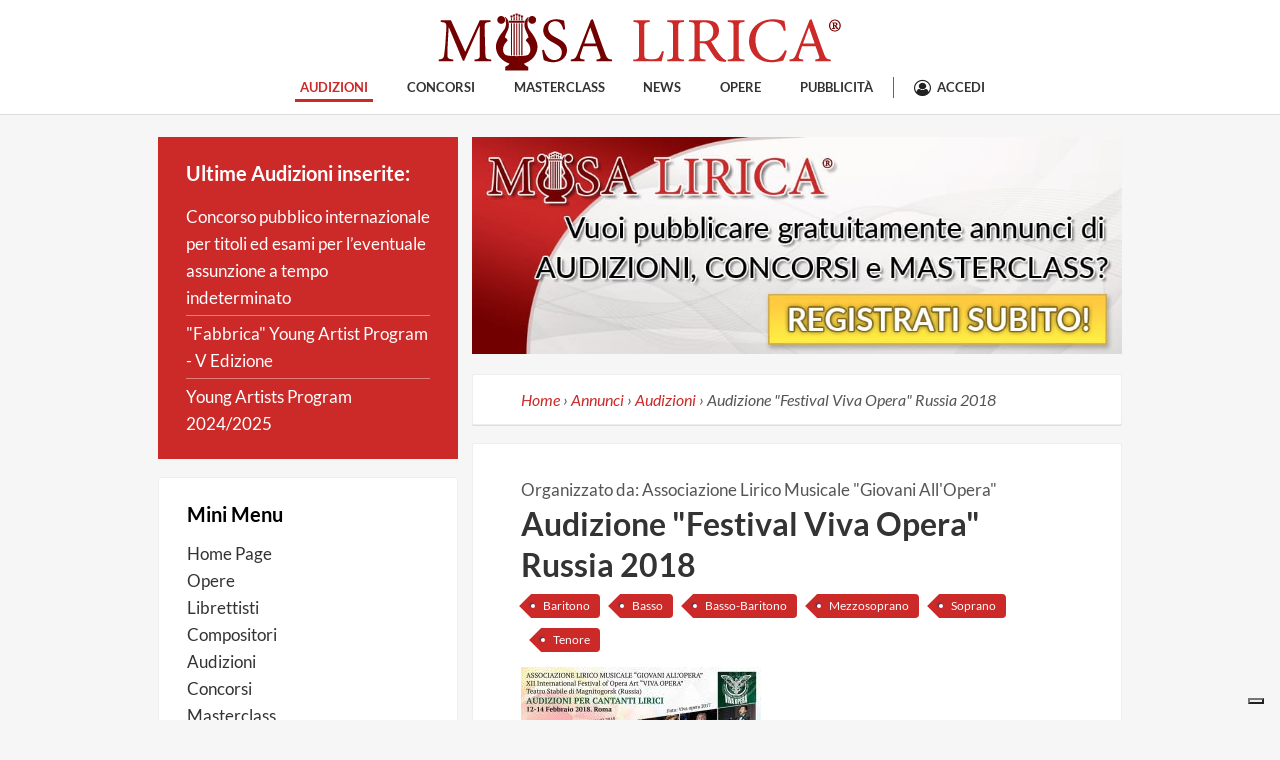

--- FILE ---
content_type: text/html; charset=UTF-8
request_url: https://www.musalirica.com/annunci/audizioni/audizione-festival-viva-opera-russia-2018
body_size: 13514
content:
<!doctype html>
    <head>
        <meta charset="utf-8">

        <script>
            // Check that service workers are supported
            if ('serviceWorker' in navigator) {
                // Use the window load event to keep the page load performant
                window.addEventListener('load', () => {
                    navigator.serviceWorker.register('/service-worker.js');
                });
            }

            function extLoader(objAttr, chainId = null, elementType = "script", target = document.body) {
                return new Promise(function (resolve, reject) {
                    let element = document.createElement(elementType);

                    for (const property in objAttr) {
                        element.setAttribute(property, objAttr[property]);
                    }
                    let path = objAttr.src || objAttr.href;
                    element.onload = () => {
                        resolve(element);
                    };
                    element.onerror = e => {
                        reject(
                            new Error(`[extLoader] Error while loading ${path}`)
                        );
                    };

                    target.appendChild(element);
                });
            }
        </script>

        <link rel="dns-prefetch preconnect" href="https://cdn.iubenda.com/">
    <link rel="dns-prefetch preconnect" href="https://cs.iubenda.com/">
    <link rel="preload" as="script" href="//cs.iubenda.com/sync/3472479.js" fetchpriority="high">
    <link rel="preload" as="script" href="//cdn.iubenda.com/cs/gpp/stub.js" fetchpriority="high">
    <link rel="preload" as="script" href="//cdn.iubenda.com/cs/iubenda_cs.js" fetchpriority="high">

    <script type="text/javascript">
        var _iub = _iub || [];
        _iub.csConfiguration = {"askConsentAtCookiePolicyUpdate":true,"cookiePolicyInOtherWindow":true,"enableFadp":true,"enableLgpd":true,"enableUspr":true,"fadpApplies":true,"floatingPreferencesButtonDisplay":"bottom-right","perPurposeConsent":true,"siteId":3472479,"usprApplies":true,"whitelabel":false,"cookiePolicyId":86796335,"lang":"it", "banner":{ "acceptButtonCaptionColor":"#FFFFFF","acceptButtonColor":"#0073CE","acceptButtonDisplay":true,"backgroundColor":"#FFFFFF","backgroundOverlay":true,"closeButtonDisplay":false,"customizeButtonCaptionColor":"#4D4D4D","customizeButtonColor":"#DADADA","customizeButtonDisplay":true,"explicitWithdrawal":true,"listPurposes":true,"position":"float-center","rejectButtonCaptionColor":"#FFFFFF","rejectButtonColor":"#0073CE","rejectButtonDisplay":true,"showTitle":false,"textColor":"#000000" }};
    </script>
    <script type="text/javascript" src="//cs.iubenda.com/sync/3472479.js"></script>
    <script type="text/javascript" src="//cdn.iubenda.com/cs/gpp/stub.js"></script>
    <script type="text/javascript" src="//cdn.iubenda.com/cs/iubenda_cs.js" charset="UTF-8" async></script>

        <title>Audizione &quot;Festival Viva Opera&quot; Russia 2018 - Musa Lirica</title>
        <meta name="description" content="Audizione &quot;Festival Viva Opera&quot; Russia 2018 organizzato da Associazione Lirico Musicale &quot;Giovani All&#039;Opera&quot;">
        <meta name="keywords" content="">
        <link rel="canonical" href="https://www.musalirica.com/annunci/audizioni/audizione-festival-viva-opera-russia-2018" />
        <meta name="viewport" content="width=device-width, initial-scale=1">
        <link rel="apple-touch-icon" href="https://www.musalirica.com/apple-touch-icon.png">
        <meta name="csrf-token" content="TOxJ10UGTwhPBAP01qnkbL5YQDE44L2AkKEUpD5e">

                    <meta name="robots" content="index,follow,noodp" />
        
        <meta property="og:title" content="Audizione &quot;Festival Viva Opera&quot; Russia 2018 - Musa Lirica" />
        <meta property="og:description" content="Audizione &quot;Festival Viva Opera&quot; Russia 2018 organizzato da Associazione Lirico Musicale &quot;Giovani All&#039;Opera&quot;" />
        <meta property="og:type" content="website" />
        <meta property="og:url" content="https://www.musalirica.com/annunci/audizioni/audizione-festival-viva-opera-russia-2018" />
        <meta property="og:image" content="https://www.musalirica.com/imagecache/original/auditions/5a55e667a5a3522687950-1695340077165344-4588232105810155315-n.jpg" />
        <meta property="og:site_name" content="Musa Lirica" />

        <meta name="twitter:card" content="summary" />
        <meta name="twitter:site" content="@musalirica" />
        <meta name="twitter:title" content="Audizione &quot;Festival Viva Opera&quot; Russia 2018 - Musa Lirica" />
        <meta name="twitter:description" content="Audizione &quot;Festival Viva Opera&quot; Russia 2018 organizzato da Associazione Lirico Musicale &quot;Giovani All&#039;Opera&quot;" />
        <meta name="twitter:image" content="https://www.musalirica.com/imagecache/original/auditions/5a55e667a5a3522687950-1695340077165344-4588232105810155315-n.jpg" />

        
        <meta name="theme-color" content="#720000">
        <link rel="icon" sizes="192x192" href="https://www.musalirica.com/images/mlirica-icon192x192.png">
        <link rel="manifest" href="https://www.musalirica.com/manifest.json">

                    <script type="application/ld+json" class="yoast-schema-graph">{"@context":"https:\/\/schema.org","@graph":[{"@type":"WebSite","@id":"https:\/\/www.musalirica.com\/#website","url":"https:\/\/www.musalirica.com\/","name":"Musa Lirica","description":"Il sito per chi si avvicina all'Opera Lirica","inLanguage":"it-IT"},{"@type":"ImageObject","@id":"https:\/\/www.musalirica.com\/annunci\/audizioni\/audizione-festival-viva-opera-russia-2018\/#primaryimage","inLanguage":"it-IT","url":"https:\/\/www.musalirica.com\/imagecache\/original\/auditions\/5a55e667a5a3522687950-1695340077165344-4588232105810155315-n.jpg","contentUrl":"https:\/\/www.musalirica.com\/imagecache\/original\/auditions\/5a55e667a5a3522687950-1695340077165344-4588232105810155315-n.jpg","width":960,"height":678,"caption":"Audizione \"Festival Viva Opera\" Russia 2018"},{"@type":"WebPage","@id":"https:\/\/www.musalirica.com\/annunci\/audizioni\/audizione-festival-viva-opera-russia-2018\/#webpage","url":"https:\/\/www.musalirica.com\/annunci\/audizioni\/audizione-festival-viva-opera-russia-2018","name":"Audizione \"Festival Viva Opera\" Russia 2018 - Musa Lirica","isPartOf":{"@id":"https:\/\/www.musalirica.com\/#website"},"primaryImageOfPage":{"@id":"https:\/\/www.musalirica.com\/annunci\/audizioni\/audizione-festival-viva-opera-russia-2018\/#primaryimage"},"datePublished":"2018-01-10","dateModified":"2018-01-11","breadcrumb":{"@id":"https:\/\/www.musalirica.com\/annunci\/audizioni\/audizione-festival-viva-opera-russia-2018\/#breadcrumb"},"inLanguage":"it-IT","potentialAction":[{"@type":"ReadAction","target":["https:\/\/www.musalirica.com\/annunci\/audizioni\/audizione-festival-viva-opera-russia-2018"]}]},{"@type":"BreadcrumbList","@id":"https:\/\/www.musalirica.com\/annunci\/audizioni\/audizione-festival-viva-opera-russia-2018\/#breadcrumb","itemListElement":[{"@type":"ListItem","position":1,"name":"Musa Lirica","item":"https:\/\/www.musalirica.com"},{"@type":"ListItem","position":2,"name":"Annunci","item":"https:\/\/www.musalirica.com\/annunci"},{"@type":"ListItem","position":3,"name":"Audizioni","item":"https:\/\/www.musalirica.com\/annunci\/audizioni"},{"@type":"ListItem","position":4,"name":"Audizione \"Festival Viva Opera\" Russia 2018"}]}]}</script>
        
        <link rel="preconnect" href="https://fonts.gstatic.com" crossorigin>




<link rel="preload" href="https://fonts.gstatic.com/s/lato/v22/S6u9w4BMUTPHh6UVSwaPGR_p.woff2" as="font" type="font/woff2" crossorigin>
<link rel="preload" href="https://fonts.gstatic.com/s/lato/v22/S6u9w4BMUTPHh6UVSwiPGQ.woff2" as="font" type="font/woff2" crossorigin>
<link rel="preload" href="https://fonts.gstatic.com/s/lato/v22/S6uyw4BMUTPHjxAwXjeu.woff2" as="font" type="font/woff2" crossorigin>
<link rel="preload" href="https://fonts.gstatic.com/s/lato/v22/S6uyw4BMUTPHjx4wXg.woff2" as="font" type="font/woff2" crossorigin>
<link rel="preload" href="https://fonts.gstatic.com/s/lato/v22/S6u8w4BMUTPHjxsAUi-qJCY.woff2" as="font" type="font/woff2" crossorigin>
<link rel="preload" href="https://fonts.gstatic.com/s/lato/v22/S6u8w4BMUTPHjxsAXC-q.woff2" as="font" type="font/woff2" crossorigin>

<style>
    /* latin-ext */
    @font-face {
        font-family: 'Lato';
        font-style: italic;
        font-weight: 400;
        font-display: swap;
        src: url(https://fonts.gstatic.com/s/lato/v22/S6u8w4BMUTPHjxsAUi-qJCY.woff2) format('woff2');
        unicode-range: U+0100-024F, U+0259, U+1E00-1EFF, U+2020, U+20A0-20AB, U+20AD-20CF, U+2113, U+2C60-2C7F, U+A720-A7FF;
    }
    /* latin */
    @font-face {
        font-family: 'Lato';
        font-style: italic;
        font-weight: 400;
        font-display: swap;
        src: url(https://fonts.gstatic.com/s/lato/v22/S6u8w4BMUTPHjxsAXC-q.woff2) format('woff2');
        unicode-range: U+0000-00FF, U+0131, U+0152-0153, U+02BB-02BC, U+02C6, U+02DA, U+02DC, U+2000-206F, U+2074, U+20AC, U+2122, U+2191, U+2193, U+2212, U+2215, U+FEFF, U+FFFD;
    }
    /* latin-ext */
    @font-face {
        font-family: 'Lato';
        font-style: normal;
        font-weight: 400;
        font-display: swap;
        src: url(https://fonts.gstatic.com/s/lato/v22/S6uyw4BMUTPHjxAwXjeu.woff2) format('woff2');
        unicode-range: U+0100-024F, U+0259, U+1E00-1EFF, U+2020, U+20A0-20AB, U+20AD-20CF, U+2113, U+2C60-2C7F, U+A720-A7FF;
    }
    /* latin */
    @font-face {
        font-family: 'Lato';
        font-style: normal;
        font-weight: 400;
        font-display: swap;
        src: url(https://fonts.gstatic.com/s/lato/v22/S6uyw4BMUTPHjx4wXg.woff2) format('woff2');
        unicode-range: U+0000-00FF, U+0131, U+0152-0153, U+02BB-02BC, U+02C6, U+02DA, U+02DC, U+2000-206F, U+2074, U+20AC, U+2122, U+2191, U+2193, U+2212, U+2215, U+FEFF, U+FFFD;
    }
    /* latin-ext */
    @font-face {
        font-family: 'Lato';
        font-style: normal;
        font-weight: 700;
        font-display: swap;
        src: url(https://fonts.gstatic.com/s/lato/v22/S6u9w4BMUTPHh6UVSwaPGR_p.woff2) format('woff2');
        unicode-range: U+0100-024F, U+0259, U+1E00-1EFF, U+2020, U+20A0-20AB, U+20AD-20CF, U+2113, U+2C60-2C7F, U+A720-A7FF;
    }
    /* latin */
    @font-face {
        font-family: 'Lato';
        font-style: normal;
        font-weight: 700;
        font-display: swap;
        src: url(https://fonts.gstatic.com/s/lato/v22/S6u9w4BMUTPHh6UVSwiPGQ.woff2) format('woff2');
        unicode-range: U+0000-00FF, U+0131, U+0152-0153, U+02BB-02BC, U+02C6, U+02DA, U+02DC, U+2000-206F, U+2074, U+20AC, U+2122, U+2191, U+2193, U+2212, U+2215, U+FEFF, U+FFFD;
    }
</style>
        <link rel="preload" as="image" href="https://www.musalirica.com/images/slider/slider-registrati-acm.jpg">

        <style type="text/css">@charset "UTF-8";
/*! normalize.css v3.0.2 | MIT License | git.io/normalize */a,abbr,acronym,address,applet,article,aside,audio,b,big,blockquote,body,canvas,caption,center,cite,code,dd,del,details,dfn,div,dl,dt,em,embed,fieldset,figcaption,figure,footer,form,h1,h2,h3,h4,h5,h6,header,hgroup,html,i,iframe,img,ins,kbd,label,legend,li,main,mark,menu,nav,object,ol,output,p,pre,q,ruby,s,samp,section,small,span,strike,strong,sub,summary,sup,table,tbody,td,tfoot,th,thead,time,tr,tt,u,ul,var,video{border:0;margin:0;padding:0;vertical-align:baseline}html{-ms-text-size-adjust:100%;-webkit-text-size-adjust:100%;box-sizing:border-box;font-family:sans-serif;font-size:1em}*,:after,:before{box-sizing:inherit}body{font-family:serif;line-height:1.65rem;margin:0}article,aside,details,figcaption,figure,footer,header,hgroup,main,menu,nav,section,summary{display:block}audio,canvas,progress,video{display:inline-block;vertical-align:baseline}audio:not([controls]){display:none;height:0}[hidden],template{display:none}ol,ul{list-style:none}blockquote,q{quotes:none}blockquote:after,blockquote:before,q:after,q:before{content:"";content:none}a{background-color:transparent}a:active,a:hover{outline:0}abbr[title]{border-bottom:1px dotted}b,strong{font-weight:700}dfn{font-style:italic}h1{font-size:2em;margin:.67em 0}mark{background:#ff0;color:#000}small{font-size:80%}sub,sup{font-size:75%;line-height:0;position:relative;vertical-align:baseline}sup{top:-.5em}sub{bottom:-.25em}img{border:0}svg:not(:root){overflow:hidden}figure{margin:1em 40px}hr{box-sizing:content-box;height:0}pre{overflow:auto}code,kbd,pre,samp{font-family:monospace,monospace;font-size:1em}button,input,optgroup,select,textarea{color:inherit;font:inherit;margin:0}button{overflow:visible}button,select{text-transform:none}button,html input[type=button],input[type=reset],input[type=submit]{-webkit-appearance:button;cursor:pointer}button[disabled],html input[disabled]{cursor:default}button::-moz-focus-inner,input::-moz-focus-inner{border:0;padding:0}input{line-height:normal}input[type=checkbox],input[type=radio]{box-sizing:border-box;padding:0}input[type=number]::-webkit-inner-spin-button,input[type=number]::-webkit-outer-spin-button{height:auto}input[type=search]{-webkit-appearance:textfield;box-sizing:content-box}input[type=search]::-webkit-search-cancel-button,input[type=search]::-webkit-search-decoration{-webkit-appearance:none}fieldset{border:1px solid silver;margin:0 2px;padding:.35em .625em .75em}legend{border:0;padding:0}textarea{overflow:auto}optgroup{font-weight:700}table{border-collapse:collapse;border-spacing:0}td,th{padding:0}.btn,.btn--danger,.btn--info,.btn--primary,.btn--success,.btn--warning{background-clip:padding-box;border:1px solid transparent;border-radius:3px;color:#cc2929;cursor:pointer;display:inline-block;font-size:17px;line-height:1.615;margin:2px 0;padding:6px 12px;text-align:center;text-decoration:none;touch-action:manipulation;transition:all .15s ease-in-out;-webkit-user-select:none;-moz-user-select:none;user-select:none;vertical-align:middle;white-space:nowrap;width:100%}@media (min-width:508px){.btn,.btn--danger,.btn--info,.btn--primary,.btn--success,.btn--warning{width:auto}}.btn--danger:focus,.btn--danger:hover,.btn--info:focus,.btn--info:hover,.btn--primary:focus,.btn--primary:hover,.btn--success:focus,.btn--success:hover,.btn--warning:focus,.btn--warning:hover,.btn:focus,.btn:hover{cursor:pointer;outline:none;text-decoration:none}.btn--primary{background-color:#337ab7;border-color:#2e6da4;color:#fff}.btn--primary:focus,.btn--primary:hover{background:#2f6fa7;border:1px solid #2a6294;color:#fff}.btn--danger{background-color:#d9534f;border-color:#d43f3a;color:#fff}.btn--danger:focus,.btn--danger:hover{background:#d5433e;border:1px solid #cd322d;color:#fff}.btn--success{background-color:#5cb85c;border-color:#4cae4c;color:#fff}.btn--success:focus,.btn--success:hover{background:#4eb24e;border:1px solid #46a046;color:#fff}.btn--info{background-color:#5bc0de;border-color:#46b8da;color:#fff}.btn--info:focus,.btn--info:hover{background:#4ab9db;border:1px solid #35b1d7;color:#fff}.btn--warning{background-color:#ec971f;border-color:#d58512;color:#fff}.btn--warning:focus,.btn--warning:hover{background:#e38d13;border:1px solid #c27910;color:#fff}h1,h2,h3,h4,h5,h6{color:inherit;font-family:inherit;font-weight:700;line-height:1.5;margin-bottom:.65rem;margin-top:.333rem}h1{font-size:1.89em;margin-bottom:1.3rem}h2{font-size:1.44em}h3{font-size:1.16em}h4{font-size:1em}h5{font-size:.89em}h6{font-size:.83em}blockquote,p{font-size:1em;line-height:1.615;margin:0 0 .85rem}a{border-bottom:1px solid #cc2929;color:#cc2929}a,a:hover{text-decoration:none}a:hover{border-bottom:1px solid #df6262;color:#df6262;cursor:pointer}.f--xxl{font-size:2.61em}.f--xl{font-size:1.89em}.f--l{font-size:1.44em}.f--m{font-size:1.16em}.f--base{font-size:1em}.f--s{font-size:.89em}.f--xs{font-size:.83em}.f--xxs{font-size:.78em}.hidden{display:none!important;visibility:hidden}.visuallyhidden{clip:rect(0 0 0 0);border:0;height:1px;margin:-1px;overflow:hidden;padding:0;position:absolute;width:1px}.visuallyhidden.focusable:active,.visuallyhidden.focusable:focus{clip:auto;height:auto;margin:0;overflow:visible;position:static;width:auto}.invisible{visibility:hidden}.footer-content:after,.footer-content:before,.mainContainer:after,.mainContainer:before{content:" ";display:table}.footer-content:after,.mainContainer:after{clear:both}.footer-content,.mainContainer{*zoom:1}

/*! HTML5 Boilerplate v5.0 | MIT License | http://h5bp.com/ */html{color:#222;font-size:16px;line-height:1.615}@media (min-width:508px){html{font-size:17px}}::-moz-selection{background:#b3d4fc;text-shadow:none}::selection{background:#b3d4fc;text-shadow:none}hr{border:0;border-top:1px solid #ccc;display:block;height:1px;margin:1em 0;padding:0}audio,canvas,iframe,img,svg,video{vertical-align:middle}textarea{resize:vertical}.browserupgrade{background:#ccc;color:#000;margin:.2em 0;padding:.2em 0}body{background:#f6f6f6;font-family:Lato,sans-serif;font-size:16px;line-height:1.615}@media (min-width:508px){body{font-size:17px}}h1,h2,h3,h4,h5,h6{color:#333;font-family:Lato,sans-serif}@font-face{font-family:fontawesome-custom;font-style:normal;font-weight:400;src:url(/fonts/fontawesome-custom.eot?e98f244a5e094b9ce0e13848c57566a2);src:url(/fonts/fontawesome-custom.eot?e98f244a5e094b9ce0e13848c57566a2#iefix) format("embedded-opentype"),url(/fonts/fontawesome-custom.woff2?932dc6ca1899c65627b4aa93f55ecc91) format("woff2"),url(/fonts/fontawesome-custom.woff?2ecf8ae5ac22c8184d09205542315201) format("woff"),url(/fonts/fontawesome-custom.ttf?0af77baaba2146f427292639909a5127) format("truetype"),url(/fonts/fontawesome-custom.svg?ab6465e8009c7e0409f59609ddb64504#fontawesome-custom) format("svg")}.fa{-webkit-font-smoothing:antialiased;-moz-osx-font-smoothing:grayscale;display:inline-block;font:normal normal normal 14px/1 fontawesome-custom;font-size:inherit;text-rendering:auto}.fa-question:before{content:"\f128"}.fa-music:before{content:"\f001"}.fa-envelope-o:before{content:"\f003"}.fa-heart:before{content:"\f004"}.fa-user:before{content:"\f007"}.fa-cog:before,.fa-gear:before{content:"\f013"}.fa-trash-o:before{content:"\f014"}.fa-download:before{content:"\f019"}.fa-refresh:before{content:"\f021"}.fa-tag:before{content:"\f02b"}.fa-tags:before{content:"\f02c"}.fa-book:before{content:"\f02d"}.fa-camera:before{content:"\f030"}.fa-image:before,.fa-photo:before,.fa-picture-o:before{content:"\f03e"}.fa-pencil:before{content:"\f040"}.fa-map-marker:before{content:"\f041"}.fa-edit:before,.fa-pencil-square-o:before{content:"\f044"}.fa-check-square-o:before{content:"\f046"}.fa-play:before{content:"\f04b"}.fa-plus-circle:before{content:"\f055"}.fa-check-circle:before{content:"\f058"}.fa-ban:before{content:"\f05e"}.fa-arrow-left:before{content:"\f060"}.fa-arrow-right:before{content:"\f061"}.fa-arrow-up:before{content:"\f062"}.fa-arrow-down:before{content:"\f063"}.fa-eye:before{content:"\f06e"}.fa-calendar:before{content:"\f073"}.fa-comment:before{content:"\f075"}.fa-facebook-square:before{content:"\f082"}.fa-cogs:before,.fa-gears:before{content:"\f085"}.fa-comments:before{content:"\f086"}.fa-sign-out:before{content:"\f08b"}.fa-external-link:before{content:"\f08e"}.fa-sign-in:before{content:"\f090"}.fa-phone:before{content:"\f095"}.fa-twitter:before{content:"\f099"}.fa-facebook-f:before,.fa-facebook:before{content:"\f09a"}.fa-bell-o:before{content:"\f0a2"}.fa-globe:before{content:"\f0ac"}.fa-wrench:before{content:"\f0ad"}.fa-group:before,.fa-users:before{content:"\f0c0"}.fa-chain:before,.fa-link:before{content:"\f0c1"}.fa-google-plus:before{content:"\f0d5"}.fa-money:before{content:"\f0d6"}.fa-envelope:before{content:"\f0e0"}.fa-comment-o:before{content:"\f0e5"}.fa-comments-o:before{content:"\f0e6"}.fa-bell:before{content:"\f0f3"}.fa-mobile:before,.fa-tablet:before{content:"\f10a"}.fa-quote-left:before{content:"\f10d"}.fa-quote-right:before{content:"\f10e"}.fa-spinner:before{content:"\f110"}.fa-chain-broken:before,.fa-unlink:before{content:"\f127"}.fa-puzzle-piece:before{content:"\f12e"}.fa-chevron-circle-left:before{content:"\f137"}.fa-chevron-circle-right:before{content:"\f138"}.fa-chevron-circle-up:before{content:"\f139"}.fa-chevron-circle-down:before{content:"\f13a"}.fa-compass:before{content:"\f14e"}.fa-graduation-cap:before,.fa-mortar-board:before{content:"\f19d"}.fa-google:before{content:"\f1a0"}.fa-fax:before{content:"\f1ac"}.fa-database:before{content:"\f1c0"}.fa-trash:before{content:"\f1f8"}.fa-facebook-official:before{content:"\f230"}.fa-hourglass-2:before,.fa-hourglass-half:before{content:"\f252"}.fa-hourglass:before{content:"\f254"}.fa-commenting:before{content:"\f27a"}.fa-commenting-o:before{content:"\f27b"}.fa-address-card-o:before,.fa-vcard-o:before{content:"\f2bc"}.fa-user-circle-o:before{content:"\f2be"}.fa-drivers-license-o:before,.fa-id-card-o:before{content:"\f2c3"}.fa-spin{animation:fa-spin 2s linear infinite}.fa-pulse{animation:fa-spin 1s steps(8) infinite}@keyframes fa-spin{0%{transform:rotate(0deg)}to{transform:rotate(359deg)}}.fa-fw{width:1.286em}.fa-fw,.pagination{text-align:center}.pagination>li{border:1px solid #aaa;display:inline-block;margin:0 3px;padding:2px 5px}.pagination>li>a,.pagination>li>span{padding:0 5px}#mainMenu-toggle{cursor:pointer;height:20px;margin:auto;position:relative;transform:rotate(0deg);transition:.5s ease-in-out;width:30px}#mainMenu-toggle span{background:#70798b;border-radius:9px;display:block;height:2px;left:0;opacity:1;position:absolute;transform:rotate(0deg);transition:.25s ease-in-out;width:100%}#mainMenu-toggle span:first-child{top:0}#mainMenu-toggle span:nth-child(2),#mainMenu-toggle span:nth-child(3){top:9px}#mainMenu-toggle span:nth-child(4){top:18px}#mainMenu-toggle.open span:first-child{left:50%;top:9px;width:0}#mainMenu-toggle.open span:nth-child(2){transform:rotate(45deg)}#mainMenu-toggle.open span:nth-child(3){transform:rotate(-45deg)}#mainMenu-toggle.open span:nth-child(4){left:50%;top:9px;width:0}.header{background:#fff;border-bottom:1px solid #ddd;box-shadow:0 3px 4px rgba(0,0,0,.4);min-height:50px;position:fixed;width:100%;z-index:10}@media (min-width:1020px){.header{border-bottom:1px solid #ddd;box-shadow:none;position:static}}.header-content{align-items:center;display:flex;justify-content:space-between;margin:auto;padding:0 30px}@media (min-width:796px){.header-content{padding:5px 30px;width:768px}}@media (min-width:1020px){.header-content{align-items:center;flex-wrap:wrap;justify-content:center;padding:12px 30px;position:relative;width:992px}}@media (min-width:1308px){.header-content{flex-wrap:nowrap;justify-content:space-between;width:1280px}}.header-logoWrapper{display:block;margin:7px 0 0;order:2;text-align:center}@media (min-width:508px){.header-logoWrapper{flex-grow:1;margin:0}}@media (min-width:1020px){.header-logoWrapper{order:1}}@media (min-width:1308px){.header-logoWrapper{flex-grow:0}}.header-logoAnchor{display:inline-block;max-width:50%}.header-logoAnchor,.header-logoAnchor:focus,.header-logoAnchor:hover{border-bottom:none;text-decoration:none}@media (min-width:508px){.header-logoAnchor{height:50px;max-width:none;width:300px}}@media (min-width:796px){.header-logoAnchor{height:auto;width:auto}}.header-logo{height:auto;margin-top:2px;max-width:100%}@media (min-width:796px){.header-logo{margin-top:0}}.header-mainMenu{background:#fff;display:flex;margin:0;order:1;position:relative}@media (min-width:796px){.header-mainMenu{justify-content:space-between;order:1}}.mobile-menu-toggle{display:flex}@media (min-width:1020px){.mobile-menu-toggle{display:none}}.mobile-menu-toggle#userMenu-toggle{cursor:pointer}@media (min-width:1020px){.mobile-menu-toggle#userMenu-toggle{display:flex}}.nav-menus-wrapper{background:#fff;background:rgba(0,0,0,.5);display:none;left:0;position:absolute;top:50px;width:100vw;z-index:1}@media (min-width:796px){.nav-menus-wrapper{top:70px}}@media (min-width:1020px){.nav-menus-wrapper{background:none;position:static;z-index:0}}.nav-menus-wrapper.show{display:flex}.nav-menus-wrapper#mainMenu-wrapper{justify-content:flex-start}@media (min-width:1020px){.nav-menus-wrapper#mainMenu-wrapper{display:flex;order:2;width:auto}}@media (min-width:1308px){.nav-menus-wrapper#mainMenu-wrapper{flex-grow:1;justify-content:flex-end}}.header-menuInner{background:#fff;display:flex;flex-direction:column;height:100vh;line-height:0;list-style-type:none;margin:0;max-width:300px;padding:0;width:70%}@media (min-width:1020px){.header-menuInner{flex-direction:row;height:auto;justify-content:center;margin:0 auto;max-height:none;max-width:none;padding:0;width:100%}}@media (min-width:1308px){.header-menuInner{margin:0;width:auto}}.header-menuItem{border-bottom:1px solid #ccc;padding:8px 0}@media (min-width:1020px){.header-menuItem{border:0;margin:0 14.4px;padding:0;position:relative}}@media (min-width:1308px){.header-menuItem{margin:0 9px}}.header-menuItem:first-child{border-top:1px solid #ccc}@media (min-width:1020px){.header-menuItem:first-child{border:0;margin-left:0}}.header-menuItem:last-child{margin-bottom:0}@media (min-width:1020px){.header-menuItem:last-child{margin-right:0}}.header-menuItem a{border-bottom:none;color:#333;display:block;font-size:17px;font-weight:700;height:auto;line-height:1.615;padding:10px 15px;text-align:center;text-decoration:none;text-transform:uppercase}@media (min-width:508px){.header-menuItem a{font-size:.78em}}@media (min-width:1020px){.header-menuItem a{height:auto;margin-bottom:0;padding:4.5px 5px}}.header-menuItem a:hover,.header-menuItem a:visited{color:#333}.header-menuItem a:hover{border-bottom:none;text-decoration:none}.header-menuItem--selected>a,.header-menuItem--selected>a:hover{color:#cc2929}@media (min-width:1020px){.header-menuItem--selected>a,.header-menuItem--selected>a:hover{border-bottom:3px solid #cc2929;padding-bottom:1.5px}.header-menuItem>ul{display:none}.header-menuItem:hover>ul{background:#fff;border:1px solid #ccc;border-top:none;display:block;min-width:100%;position:absolute;top:29px;z-index:9999}}#userMenu-toggle{align-items:center}#userMenu-toggle.user-anon:after{color:#333;content:"Accedi";display:none;font-size:.78em;font-weight:700;margin-left:5px;text-transform:uppercase}@media (min-width:1020px){#userMenu-toggle.user-anon:after{display:inline-block}}#userMenu-toggle>i{height:16px;width:18px}@media (min-width:796px){#userMenu-toggle>i{font-size:30px;height:30px;width:30px}}@media (min-width:1020px){#userMenu-toggle>i{font-size:17px;height:16px;width:18px}}.header-userMenuAvatar{height:auto;max-height:40px;max-width:40px;width:auto}.header-userMenu{order:3;position:relative;top:0}@media (min-width:1020px){.header-userMenu{border-left:1px solid #666;margin-left:15px;padding-left:20px}}#userMenu-wrapper{justify-content:flex-end}@media (min-width:1020px){#userMenu-wrapper{display:none}}#userMenu-wrapper .adminContainer-sidebarMenuItem{border-bottom:1px solid #fff;padding:5px}#userMenu-wrapper .adminContainer-sidebarMenuItem:first-child{border-top:1px solid #ccc}#userMenu-wrapper .adminContainer-sidebarMenuItemTitle{color:#fff;margin-bottom:10px;margin-top:40px}#userMenu-wrapper .adminContainer-sidebarMenuItem--logout{border-bottom:none}@media (min-width:796px){#userMenu-wrapper .adminContainer-sidebarMenuItem--logout{margin-top:100px}}#userMenu-wrapper .adminContainer-sidebarMenuItem--logout button{background:none;border:none;display:block;padding:0;text-align:left;width:100%}#userMenu-wrapper .adminContainer-sidebarMenuAvatar{display:inline-block;height:30px;margin-right:10px;vertical-align:text-bottom;width:30px}#userMenu-wrapper .adminContainer-sidebarMenuItem a{border:none;color:#333;display:block;line-height:1.5}#userMenu-wrapper .adminContainer-sidebarMenuItem{border-color:#ccc;padding-bottom:7px;padding-right:15px;padding-top:7px;text-align:right}@media (min-width:796px){#userMenu-wrapper .adminContainer-sidebarMenuItem:first-child{border-top:1px solid #ccc}}#userMenu-wrapper .adminContainer-sidebarMenuItemTitle{color:#333;font-size:1.2em;margin:8px 10px 0 auto}#userMenu-wrapper .adminContainer-sidebarMenuItem--logout button{text-align:right}#userMenu-wrapper .adminContainer-sidebarMenuAvatar{height:24px;width:24px}input[type=date],input[type=email],input[type=file],input[type=number],input[type=password],input[type=text],textarea{padding:2px 5px}::-webkit-input-placeholder{color:#bbb}:-moz-placeholder,::-moz-placeholder{color:#bbb;opacity:1}:-ms-input-placeholder{color:#bbb}::-ms-input-placeholder{color:#bbb}.anchor-almostblack{border-bottom:none;color:#333}.anchor-almostblack:active,.anchor-almostblack:focus,.anchor-almostblack:hover{border-bottom:none;color:#555;text-decoration:none}body>.iub__us-widget{display:none!important}.footer{background:#444;color:#fff}.footer-content{margin:auto;padding:4px 18px 8px}@media (min-width:508px){.footer-content{padding:4px 0 8px}}@media (min-width:796px){.footer-content{padding:4px 8px 8px;width:768px}}@media (min-width:1020px){.footer-content{padding:4px 12px 8px;width:992px}}@media (min-width:1308px){.footer-content{padding:4px 24px 8px;width:1280px}}.footer-column{border-bottom:1px solid #555;display:block;padding:18px 0;vertical-align:top}.footer-column:last-of-type{border-bottom:none}@media (min-width:508px){.footer-column{border-bottom:none;float:left;padding:18px;width:50%}.footer-column:nth-child(3),.footer-column:nth-child(4){border-top:1px solid #555}}@media (min-width:796px){.footer-column{width:50%}}@media (min-width:1020px){.footer-column{width:25%}.footer-column,.footer-column:nth-child(3),.footer-column:nth-child(4){border-top:none}}.footer-column hr{border-color:#555}.footer-contentTitle{color:#fff}.footer-column a{border-bottom:none;color:#fff;text-decoration:none}.footer-column a:hover{border-bottom:none;color:#ccc;text-decoration:none}.footer-bottomWrapper{background:#333;border-top:1px solid #555;color:#fff}.footer-bottomContent{clear:both;margin-left:auto;margin-right:auto;padding:9px 28px}@media (min-width:796px){.footer-bottomContent{width:768px}}@media (min-width:1020px){.footer-bottomContent{width:992px}}@media (min-width:1308px){.footer-bottomContent{width:1280px}}.footer-bottomContent a{border-bottom:none;color:#bbb;text-decoration:none}.mainContainer{clear:both;color:#000;margin-left:auto;margin-right:auto;padding-top:50px}@media (min-width:796px){.mainContainer{padding-top:70px;width:768px}}@media (min-width:1020px){.mainContainer{padding-top:0;width:992px}}@media (min-width:1308px){.mainContainer{width:1280px}}.mainContainer-content{color:#555;margin:22px auto}@media (min-width:796px){.mainContainer-content{margin:22px auto 18px;width:500px}}@media (min-width:1020px){.mainContainer-content{margin-right:14px;width:650px}}@media (min-width:1308px){.mainContainer-content{width:900px}}@media (min-width:796px){.layout-rightsidebar .mainContainer-content{float:left;margin-left:26px}}@media (min-width:1020px){.layout-rightsidebar .mainContainer-content{margin-left:14px}}@media (min-width:1308px){.layout-rightsidebar .mainContainer-content{margin-left:30px}}@media (min-width:796px){.layout-leftsidebar .mainContainer-content{float:right;margin-right:26px}}@media (min-width:1020px){.layout-leftsidebar .mainContainer-content{margin-right:14px}}@media (min-width:1308px){.layout-leftsidebar .mainContainer-content{margin-right:30px}}.mainContainer-content a,.mainContainer-content a:focus,.mainContainer-content a:hover{border-bottom:none;text-decoration:none}.mainContainer-genericWrp{background:#fff;border:1px solid #eee;border-radius:2px;box-shadow:0 1px 0 #ddd;margin-bottom:18px;padding:18px}@media (min-width:796px){.mainContainer-genericWrp{padding:32px 48px}}.mainContainer-sidebar{display:none;margin:22px auto}@media (min-width:796px){.mainContainer-sidebar{display:block;float:right;margin:22px auto 18px;position:sticky;top:15px;width:190px}}@media (min-width:1020px){.mainContainer-sidebar{margin-right:14px;width:300px}}@media (min-width:1308px){.mainContainer-sidebar{margin-right:20px}}@media (min-width:796px){.layout-rightsidebar .mainContainer-sidebar{float:right;margin-right:26px}}@media (min-width:1020px){.layout-rightsidebar .mainContainer-sidebar{margin-right:14px}}@media (min-width:1308px){.layout-rightsidebar .mainContainer-sidebar{margin-right:30px}}@media (min-width:796px){.layout-leftsidebar .mainContainer-sidebar{float:left;margin-left:26px}}@media (min-width:1020px){.layout-leftsidebar .mainContainer-sidebar{margin-left:14px}}@media (min-width:1308px){.layout-leftsidebar .mainContainer-sidebar{margin-left:30px}}.mainContainer-sidebarMenu{background:#cc2929;color:#fff;margin-bottom:18px;padding:18px}@media (min-width:796px){.mainContainer-sidebarMenu{padding:22px 28px}}.mainContainer-sidebarMenu a{border-bottom:none;color:#fff}.mainContainer-sidebarMenu a:hover{border-bottom:1px solid #fff;color:#fff}.mainContainer-sidebarMenuTitle{color:#fff;margin-top:0}.mainContainer-sidebarSubmenu{list-style:decimal inside;margin:0 0 .2rem}.mainContainer-sidebarSocial{list-style:none;margin:0 0 .85rem}.mainContainer-sidebarMiniMenu{background:#fff;border:1px solid #eee;border-radius:2px;box-shadow:0 1px 0 #ddd;margin-bottom:18px;padding:18px}@media (min-width:796px){.mainContainer-sidebarMiniMenu{margin-top:0;padding:22px 28px}}.mainContainer-sidebarMiniMenu a{border-bottom:none;color:#333}.mainContainer-sidebarMiniMenu a:hover{border-bottom:1px solid #000;color:#000}.mainContainer-sidebarMiniMenuTitle{color:#000;margin-top:0}.mainContainer-sidebarMiniMenuList{margin:0 0 .2rem}.sidebar-latestAuditionsItem,.sidebar-latestCompetitionsItem,.sidebar-latestMasterclassesItem{border-bottom:1px solid hsla(0,0%,100%,.4);padding:4px 0}.sidebar-latestAuditionsItem:last-child,.sidebar-latestCompetitionsItem:last-child,.sidebar-latestMasterclassesItem:last-child{border-bottom:none;padding-bottom:0}.mainContainer-content blockquote{background:#efefef;border-left:10px solid #cc2929;color:#333;display:block;margin:20px 0;padding:15px 20px 15px 45px;position:relative}.mainContainer-content blockquote,.mainContainer-content blockquote p{font-size:1.16em;line-height:1.615;text-align:left}.mainContainer-content blockquote>:last-child{margin-bottom:0}.mainContainer-content blockquote>:first-child{margin-top:0}.mainContainer-content blockquote:before{color:#777;content:"“";font-size:57px;font-weight:700;left:10px;line-height:57px;position:absolute}.mainContainer-content blockquote:after{content:""}.mainBreadcrumbs,.mainContainer-content blockquote em{font-style:italic}.mainBreadcrumbs{background:#fff;border:1px solid #eee;border-radius:2px;box-shadow:0 1px 0 #ddd;font-size:.94em;margin-bottom:18px;padding:8px 23px}@media (min-width:796px){.mainBreadcrumbs{padding:12px 48px}}.mainBreadcrumbs-divider,.mainBreadcrumbsLi{display:inline-block}.mainBreadcrumbs-link,.mainBreadcrumbs-link:focus,.mainBreadcrumbs-link:hover{border-bottom:none;text-decoration:none}.mainContainer-shareBar,.mainContainer-sidebarShareBox{background:#fff;border:1px solid #eee;border-radius:2px;box-shadow:0 1px 0 #ddd;margin-bottom:18px;padding:18px 17px}@media (min-width:796px){.mainContainer-shareBar,.mainContainer-sidebarShareBox{padding:22px}}.mainContainer-shareBar{padding:16px 22px;text-align:center}@media (min-width:1308px){.mainContainer-shareBar{text-align:right}}.mainContainer-shareBarTitle{display:block;font-size:1.16em;font-weight:700;margin-bottom:3px;text-align:center}@media (min-width:1308px){.mainContainer-shareBarTitle{float:left;margin-bottom:0;padding:.3em 0;text-align:left}}.resp-sharing-buttonLabel{display:none}@media (min-width:796px){.resp-sharing-buttonLabel{display:inline-block}}.resp-sharing-button__icon,.resp-sharing-button__link{display:inline-block}.mainContainer-shareBar .resp-sharing-button__link,.mainContainer-shareBar .resp-sharing-button__link:focus,.mainContainer-shareBar .resp-sharing-button__link:hover{border-bottom:none;color:#fff;margin:.3em 6px;text-decoration:none}.mainContainer-sidebarShareBox .resp-sharing-button__link,.mainContainer-sidebarShareBox .resp-sharing-button__link:focus,.mainContainer-sidebarShareBox .resp-sharing-button__link:hover{border-bottom:none;color:#fff;margin:.5em 5px;text-decoration:none}.mainContainer-shareBar .resp-sharing-button__link{display:inline-block;text-align:center;width:auto}.mainContainer-sidebarShareBox .resp-sharing-button__link{display:block;text-align:center;width:100%}@media (min-width:338px){.mainContainer-sidebarShareBox .resp-sharing-button__link{display:inline-block;width:auto}}@media (min-width:796px) and (max-width:1308px){.mainContainer-sidebarShareBox .resp-sharing-button__link{display:block;width:100%}}@media (min-width:1308px){.mainContainer-sidebarShareBox .resp-sharing-button__link{display:inline-block;width:auto}}.resp-sharing-button{border-radius:5px;font-family:Helvetica Neue,Helvetica,Arial,sans-serif;font-size:.94em;line-height:1.06em;padding:.5em .75em;transition:25ms ease-out}.mainContainer-shareBar .resp-sharing-button__icon svg{height:2em;vertical-align:top;width:2em}@media (min-width:796px){.mainContainer-shareBar .resp-sharing-button__icon svg{height:1em;margin-right:.4em;width:1em}}.mainContainer-sidebarShareBox .resp-sharing-button__icon svg{height:1em;margin-right:.4em;vertical-align:top;width:1em}.resp-sharing-button--small svg{margin:0;vertical-align:middle}.resp-sharing-button__icon{stroke:#fff;fill:none}.resp-sharing-button__icon--solid,.resp-sharing-button__icon--solidcircle{fill:#fff;stroke:none;vertical-align:text-top}.resp-sharing-button--facebook{background-color:#3b5998;border-color:#3b5998}.resp-sharing-button--facebook:active,.resp-sharing-button--facebook:hover{background-color:#2d4373;border-color:#2d4373}.resp-sharing-button--twitter{background-color:#55acee;border-color:#55acee}.resp-sharing-button--twitter:active,.resp-sharing-button--twitter:hover{background-color:#2795e9;border-color:#2795e9}.resp-sharing-button--google{background-color:#dd4b39;border-color:#dd4b39}.resp-sharing-button--google:active,.resp-sharing-button--google:hover{background-color:#c23321;border-color:#c23321}.resp-sharing-button--email{background-color:#777;border-color:#777}.resp-sharing-button--email:active,.resp-sharing-button--email:hover{background-color:#5e5e5e;border-color:#5e5e5e}.resp-sharing-button--pinterest{background-color:#bd081c;border-color:#bd081c}.resp-sharing-button--pinterest:active,.resp-sharing-button--pinterest:hover{background-color:#8c0615;border-color:#8c0615}.pageList-imageAnchor{display:block;height:0;padding-bottom:41%}@media (min-width:508px){.pageList-imageAnchor{height:auto;padding-bottom:0}}@media (min-width:796px){.pageList-imageAnchor{height:164px;width:402px}}@media (min-width:1020px){.pageList-imageAnchor{height:180px;width:120px}}.pageList-imageAnchor>picture{display:block}.pageList-imageAnchor>picture>img{max-width:100%}
</style>

            <link rel="stylesheet" href="/css/auditions.css?id=5beab85f79aa5d64abdc7df6153a6da9">

            <link rel="preload" as="image" href="https://www.musalirica.com/imagecache/announcement/auditions/5a55e667a5a3522687950-1695340077165344-4588232105810155315-n.jpg">
        </head>
    <body class="layout-leftsidebar">

        <header class="header">
            <div class="header-content">
    <div class="nav-header header-logoWrapper">
        <a href="https://www.musalirica.com" class="nav-brand header-logoAnchor">
            <img src="https://www.musalirica.com/images/logo.png" alt="Musa Lirica" class="header-logo" width="406" height="60">
        </a>
    </div>

    <nav class="navigation header-mainMenu">
        <div id="mainMenu-toggle" class="mobile-menu-toggle" data-menu="#mainMenu-wrapper"><span></span><span></span><span></span><span></span></div>
    </nav>

    <nav class="navigation header-userMenu">
        <div id="userMenu-toggle" class="mobile-menu-toggle  user-anon " data-menu="#userMenu-wrapper">
                            <i class="fa fa-user-circle-o"></i>
                    </div>
    </nav>

    <div class="nav-menus-wrapper" id="mainMenu-wrapper">
        <ul class="nav-menu header-menuInner">
                            <li class="header-menuItem header-menuItem--selected"><a href="/annunci/audizioni">Audizioni</a></li>
                            <li class="header-menuItem "><a href="/annunci/concorsi">Concorsi</a></li>
                            <li class="header-menuItem "><a href="/annunci/masterclass">Masterclass</a></li>
                            <li class="header-menuItem "><a href="/rubriche/news">News</a></li>
                            <li class="header-menuItem "><a href="/libretti/opere">Opere</a></li>
                            <li class="header-menuItem "><a href="/pubblicita">Pubblicità</a></li>
                    </ul>
    </div>

    <div class="nav-menus-wrapper nav-userMenu-wrapper" id="userMenu-wrapper">
        <ul class="nav-menu header-menuInner">
                            <li class="header-menuItem header-menuItem--login"><a href="https://www.musalirica.com/login">Accedi/Registrati</a></li>
                    </ul>
    </div>
</div>        </header>

        <div class="mainContainer">
                <article class="mainContainer-content audition-single" itemscope itemtype="http://schema.org/Event">

        <div class="main-slider" id="sliderHP">
                <a href="https://www.musalirica.com/login">
                    <img src="/images/slider/slider-registrati-acm.jpg" title="Registrati subito" alt="Potrai inserire gratuitamente Concorsi e Audizioni" />
                </a>



</div>
        <div class="announcementSingle-meta" data-url="https://www.musalirica.com/annunci/audizioni/audizione-festival-viva-opera-russia-2018" data-title="Audizione &quot;Festival Viva Opera&quot; Russia 2018" data-pid="a81" ></div>

        <ol class="mainBreadcrumbs">
        <li class="mainBreadcrumbsLi">
            <a href="https://www.musalirica.com" id="metaBreadcrumbs-link" class="mainBreadcrumbs-link">
                <span>Home</span>
            </a>
        </li>
        <li class="mainBreadcrumbs-divider"> › </li>
                                    <li class="mainBreadcrumbsLi">
                    <a href="https://www.musalirica.com/annunci" id="metaBreadcrumbs-link" class="mainBreadcrumbs-link">
                        <span>Annunci</span>
                    </a>
                </li>
                <li class="mainBreadcrumbs-divider"> › </li>
                                                    <li class="mainBreadcrumbsLi">
                    <a href="https://www.musalirica.com/annunci/audizioni" id="metaBreadcrumbs-link" class="mainBreadcrumbs-link">
                        <span>Audizioni</span>
                    </a>
                </li>
                <li class="mainBreadcrumbs-divider"> › </li>
                                                        <li class="mainBreadcrumbsLi">
                        <span class="mainBreadcrumbs-text">Audizione &quot;Festival Viva Opera&quot; Russia 2018</span>
                    </li>
                            </ol>

        <header class="announcementSingle-intro">
    <div class="announcementSingle-organizedBy" itemprop="organizer" itemscope itemtype="http://schema.org/Organization">
        Organizzato da: <span class="announcementSingle-organizedByCnt" itemprop="name">Associazione Lirico Musicale &quot;Giovani All&#039;Opera&quot;</span>
    </div>
    <h1 class="announcementSingle-title" itemprop="name">Audizione &quot;Festival Viva Opera&quot; Russia 2018</h1>
    <div class="auditionSingle-tagsWrp">
        <ul class="auditionSingle-tags">
                            <li class="auditionSingle-tagsVoice"><span>Baritono</span></li>
                            <li class="auditionSingle-tagsVoice"><span>Basso</span></li>
                            <li class="auditionSingle-tagsVoice"><span>Basso-Baritono</span></li>
                            <li class="auditionSingle-tagsVoice"><span>Mezzosoprano</span></li>
                            <li class="auditionSingle-tagsVoice"><span>Soprano</span></li>
                            <li class="auditionSingle-tagsVoice"><span>Tenore</span></li>
                                </ul>
    </div>

    <div class="announcementSingle-imageWrp">
                    <a itemprop="image" href="https://www.musalirica.com/imagecache/original/auditions/5a55e667a5a3522687950-1695340077165344-4588232105810155315-n.jpg" data-caption="Audizione &quot;Festival Viva Opera&quot; Russia 2018" class="">
                <img src="https://www.musalirica.com/imagecache/announcement/auditions/5a55e667a5a3522687950-1695340077165344-4588232105810155315-n.jpg" alt="Audizione &quot;Festival Viva Opera&quot; Russia 2018" title="Audizione &quot;Festival Viva Opera&quot; Russia 2018" class="announcementSingle-image" width="240" height="300">
            </a>
            </div>

    <div class="announcementSingle-briefInfo">
        <div class="announcementSingle-date">
            <div class="announcementSingle-dateTitle"><i class="fa fa-calendar" aria-hidden="true"></i>Date:</div>
            <div class="announcementSingle-dateList">
                                    dal <time class="announcementSingle-startDate" title="lunedì 12 febbraio 2018" itemprop="startDate" datetime="2018-02-12">12/02/2018</time>
                    al <time class="announcementSingle-endDate" title="mercoledì 14 febbraio 2018" itemprop="endDate" datetime="2018-02-14">14/02/2018</time>
                                                    <div>Scadenza iscrizioni: <span class="announcementSingle-endEnroll" title="lunedì 05 febbraio 2018">05/02/2018</span></div>
                            </div>
        </div>
        <div class="announcementSingle-place">
            <div class="announcementSingle-placeTitle"><i class="fa fa-map-marker" aria-hidden="true"></i>Luogo:</div>
            <ul class="announcementSingle-placeList">
                <li class="announcementSingle-placeListItem" itemprop="location" itemscope itemtype="http://schema.org/Place">
                    <meta itemprop="name" content="Roma">
                <div itemprop="address" itemscope itemtype="http://schema.org/PostalAddress">
                            <meta itemprop="addressLocality" content="Roma">
                Roma (RM)
                    </div>
    </li>
    <li class="announcementSingle-locationsSeparator"> - </li>
            </ul>
        </div>
        <div class="announcementSingle-costs">
            <div class="announcementSingle-costsTitle"><i class="fa fa-money" aria-hidden="true"></i>Costi:</div>
            <ul class="announcementSingle-costsList">
                                                            <li>
                                                <span class="announcementSingle-costsCnt">50 eur</span></li>
                                                </ul>
        </div>
    </div>
</header>

<section class="announcementSingle-mainInfo">
    <div class="announcementSingle-description" itemprop="description">
        <p>In occasione della XII edizione del <strong>Festival Internazionale "Viva Opera" Città di Magnitogorsk</strong> (Russia) sono bandite le audizioni per le seguenti opere:</p>
<ul><li>"Il Barbiere Di Siviglia" (in italiano)</li>
<li>"La Traviata" (in italiano)</li>
<li>"Una Sposa Per Lo Zar"(in lingua russa)</li>
</ul>

<p>I candidati possono anche partecipare alle selezioni per i due gala-concerto previsti.</p>
<p>Info:assgiovaniallopera@gmail.com</p>
    </div>
</section>

<section class="announcementSingle-downloadInfo">
    <h2><i class="fa fa-download" aria-hidden="true"></i> Download</h2>
                        <h3 class="announcementSingle-downloadRulesTitle">Bando: </h3>
            <div>
                                    <a class="announcementSingle-downloadRulesCnt gatrack-link" href="https://www.musalirica.com/public/rules/5a55e667a47d2.pdf" target="_blank"  data-trackref='download-bando'>Italiano (Download)</a>
                    <span class="announcementSingle-downloadRulesSep"> // </span>
                            </div>
        
            </section>

<section class="announcementSingle-contactInfo">
    <h2><i class="fa fa-address-card-o" aria-hidden="true"></i> Contatti</h2>

    
            <div class="announcementSingle-contactSocial">
            <div class="announcementSingle-contactSocialTitle"><i class="fa fa-users" aria-hidden="true"></i>Social:</div>
            <ul class="announcementSingle-contactSocialList">
                                    <li class="announcementSingle-contactSocialListItem"><a class="gatrack-link" href="https://www.facebook.com/Ass-Musicale-Giovani-allopera-Formazione-e-Alta-Formazione-Musicale-1935614" target="_blank" rel="noopener" data-trackref='social-link'><i class="fa fa-facebook fa-fw" aria-hidden="true"></i> Facebook</a></li>
                                    <li class="announcementSingle-contactSocialListItem"><a class="gatrack-link" href="https://www.facebook.com/festivalvivaopera" target="_blank" rel="noopener" data-trackref='social-link'><i class="fa fa-facebook fa-fw" aria-hidden="true"></i> Facebook</a></li>
                            </ul>
        </div>
    
    
            <div class="announcementSingle-contactPhone">
            <div class="announcementSingle-contactPhoneTitle"><i class="fa fa-phone" aria-hidden="true"></i>Telefono:</div>
            <ul class="announcementSingle-contactPhoneList">
                                    <li class="announcementSingle-contactPhoneListItem"><a href="tel:+393404739331" target="_blank" rel="noopener"><i class="fa fa-mobile fa-fw" aria-hidden="true"></i> 3404739331 (Mobile)</a></li>
                            </ul>
        </div>
    </section>

        <div class="mainContainer-shareBar">
    <span class="mainContainer-shareBarTitle">Condividi questa pagina!</span>
    <!-- Sharingbutton Facebook -->
    <a class="resp-sharing-button__link" href="https://facebook.com/sharer/sharer.php?u=https%3A%2F%2Fwww.musalirica.com%2Fannunci%2Faudizioni%2Faudizione-festival-viva-opera-russia-2018" target="_blank" aria-label="Facebook" rel="noopener">
      <div class="resp-sharing-button resp-sharing-button--facebook resp-sharing-button--medium"><div aria-hidden="true" class="resp-sharing-button__icon resp-sharing-button__icon--solid">
        <svg xmlns="http://www.w3.org/2000/svg" viewBox="0 0 24 24"><path d="M18.77 7.46H14.5v-1.9c0-.9.6-1.1 1-1.1h3V.5h-4.33C10.24.5 9.5 3.44 9.5 5.32v2.15h-3v4h3v12h5v-12h3.85l.42-4z"/></svg></div><span class="resp-sharing-buttonLabel">Facebook</span></div>
    </a>

    <!-- Sharingbutton Twitter -->
    <a class="resp-sharing-button__link" href="https://twitter.com/intent/tweet/?text=Audizione+%22Festival+Viva+Opera%22+Russia+2018+organizzato+da+Associazione+Lirico+Musicale+%22Giovani+All%27Opera%22&amp;url=https%3A%2F%2Fwww.musalirica.com%2Fannunci%2Faudizioni%2Faudizione-festival-viva-opera-russia-2018" target="_blank" aria-label="Twitter" rel="noopener">
      <div class="resp-sharing-button resp-sharing-button--twitter resp-sharing-button--medium"><div aria-hidden="true" class="resp-sharing-button__icon resp-sharing-button__icon--solid">
        <svg xmlns="http://www.w3.org/2000/svg" viewBox="0 0 24 24"><path d="M23.44 4.83c-.8.37-1.5.38-2.22.02.93-.56.98-.96 1.32-2.02-.88.52-1.86.9-2.9 1.1-.82-.88-2-1.43-3.3-1.43-2.5 0-4.55 2.04-4.55 4.54 0 .36.03.7.1 1.04-3.77-.2-7.12-2-9.36-4.75-.4.67-.6 1.45-.6 2.3 0 1.56.8 2.95 2 3.77-.74-.03-1.44-.23-2.05-.57v.06c0 2.2 1.56 4.03 3.64 4.44-.67.2-1.37.2-2.06.08.58 1.8 2.26 3.12 4.25 3.16C5.78 18.1 3.37 18.74 1 18.46c2 1.3 4.4 2.04 6.97 2.04 8.35 0 12.92-6.92 12.92-12.93 0-.2 0-.4-.02-.6.9-.63 1.96-1.22 2.56-2.14z"/></svg></div><span class="resp-sharing-buttonLabel">Twitter</span></div>
    </a>

    <!-- Sharingbutton E-Mail -->
    <a class="resp-sharing-button__link" href="mailto:?subject=Audizione+%22Festival+Viva+Opera%22+Russia+2018+organizzato+da+Associazione+Lirico+Musicale+%22Giovani+All%27Opera%22&amp;body=https%3A%2F%2Fwww.musalirica.com%2Fannunci%2Faudizioni%2Faudizione-festival-viva-opera-russia-2018" target="_self" aria-label="E-Mail" rel="noopener">
      <div class="resp-sharing-button resp-sharing-button--email resp-sharing-button--medium"><div aria-hidden="true" class="resp-sharing-button__icon resp-sharing-button__icon--solid">
        <svg xmlns="http://www.w3.org/2000/svg" viewBox="0 0 24 24"><path d="M22 4H2C.9 4 0 4.9 0 6v12c0 1.1.9 2 2 2h20c1.1 0 2-.9 2-2V6c0-1.1-.9-2-2-2zM7.25 14.43l-3.5 2c-.08.05-.17.07-.25.07-.17 0-.34-.1-.43-.25-.14-.24-.06-.55.18-.68l3.5-2c.24-.14.55-.06.68.18.14.24.06.55-.18.68zm4.75.07c-.1 0-.2-.03-.27-.08l-8.5-5.5c-.23-.15-.3-.46-.15-.7.15-.22.46-.3.7-.14L12 13.4l8.23-5.32c.23-.15.54-.08.7.15.14.23.07.54-.16.7l-8.5 5.5c-.08.04-.17.07-.27.07zm8.93 1.75c-.1.16-.26.25-.43.25-.08 0-.17-.02-.25-.07l-3.5-2c-.24-.13-.32-.44-.18-.68s.44-.32.68-.18l3.5 2c.24.13.32.44.18.68z"/></svg></div><span class="resp-sharing-buttonLabel">E-Mail</span></div>
    </a>

    <!-- Sharingbutton Pinterest -->
    <a class="resp-sharing-button__link" href="https://pinterest.com/pin/create/button/?url=https%3A%2F%2Fwww.musalirica.com%2Fannunci%2Faudizioni%2Faudizione-festival-viva-opera-russia-2018&amp;media=https%3A%2F%2Fwww.musalirica.com%2Fannunci%2Faudizioni%2Faudizione-festival-viva-opera-russia-2018&amp;description=Audizione+%22Festival+Viva+Opera%22+Russia+2018+organizzato+da+Associazione+Lirico+Musicale+%22Giovani+All%27Opera%22" target="_blank" aria-label="Pinterest" rel="noopener">
      <div class="resp-sharing-button resp-sharing-button--pinterest resp-sharing-button--medium"><div aria-hidden="true" class="resp-sharing-button__icon resp-sharing-button__icon--solid">
        <svg xmlns="http://www.w3.org/2000/svg" viewBox="0 0 24 24"><path d="M12.14.5C5.86.5 2.7 5 2.7 8.75c0 2.27.86 4.3 2.7 5.05.3.12.57 0 .66-.33l.27-1.06c.1-.32.06-.44-.2-.73-.52-.62-.86-1.44-.86-2.6 0-3.33 2.5-6.32 6.5-6.32 3.55 0 5.5 2.17 5.5 5.07 0 3.8-1.7 7.02-4.2 7.02-1.37 0-2.4-1.14-2.07-2.54.4-1.68 1.16-3.48 1.16-4.7 0-1.07-.58-1.98-1.78-1.98-1.4 0-2.55 1.47-2.55 3.42 0 1.25.43 2.1.43 2.1l-1.7 7.2c-.5 2.13-.08 4.75-.04 5 .02.17.22.2.3.1.14-.18 1.82-2.26 2.4-4.33.16-.58.93-3.63.93-3.63.45.88 1.8 1.65 3.22 1.65 4.25 0 7.13-3.87 7.13-9.05C20.5 4.15 17.18.5 12.14.5z"/></svg></div><span class="resp-sharing-buttonLabel">Pinterest</span></div>
    </a>
</div>
    </article>

            <aside class="mainContainer-sidebar">
                    <div class="mainContainer-sidebarMenu">
    <h3 class="mainContainer-sidebarMenuTitle">Ultime Audizioni inserite:</h3>
    <ul class="sidebar-latestAuditions">
                    <li class="sidebar-latestAuditionsItem"><a href="https://www.musalirica.com/annunci/audizioni/concorso-pubblico-internazionale-per-titoli-ed-esami-per-l-eventuale-assunzione-a-tempo-indeterminato-2024">Concorso pubblico internazionale per titoli ed esami per l’eventuale assunzione a tempo indeterminato</a></li>
                    <li class="sidebar-latestAuditionsItem"><a href="https://www.musalirica.com/annunci/audizioni/fabbrica-young-artist-program-v-edizione-2025">&quot;Fabbrica&quot; Young Artist Program - V Edizione</a></li>
                    <li class="sidebar-latestAuditionsItem"><a href="https://www.musalirica.com/annunci/audizioni/young-artists-program-2024-2025">Young Artists Program 2024/2025</a></li>
            </ul>
</div>

    <div class="mainContainer-sidebarMiniMenu">
    <h3 class="mainContainer-sidebarMiniMenuTitle">Mini Menu</h3>
    <ul class="mainContainer-sidebarMiniMenuList">
        <li><a href="https://www.musalirica.com">Home Page</a></li>
        <li><a href="https://www.musalirica.com/libretti/opere">Opere</a></li>
        <li><a href="https://www.musalirica.com/libretti/librettisti">Librettisti</a></li>
        <li><a href="https://www.musalirica.com/libretti/compositori">Compositori</a></li>
        <li><a href="https://www.musalirica.com/annunci/audizioni">Audizioni</a></li>
        <li><a href="https://www.musalirica.com/annunci/concorsi">Concorsi</a></li>
        <li><a href="https://www.musalirica.com/annunci/masterclass">Masterclass</a></li>
        <li><a href="https://www.musalirica.com/rubriche/news">News</a></li>
    </ul>
</div>

    <div class="mainContainer-sidebarShareBox">
    <h3>Condividi questa pagina!</h3>
    <!-- Sharingbutton Facebook -->
    <a class="resp-sharing-button__link" href="https://facebook.com/sharer/sharer.php?u=https%3A%2F%2Fwww.musalirica.com%2Fannunci%2Faudizioni%2Faudizione-festival-viva-opera-russia-2018" target="_blank" aria-label="Facebook" rel="noopener">
      <div class="resp-sharing-button resp-sharing-button--facebook resp-sharing-button--medium"><div aria-hidden="true" class="resp-sharing-button__icon resp-sharing-button__icon--solid">
        <svg xmlns="http://www.w3.org/2000/svg" viewBox="0 0 24 24"><path d="M18.77 7.46H14.5v-1.9c0-.9.6-1.1 1-1.1h3V.5h-4.33C10.24.5 9.5 3.44 9.5 5.32v2.15h-3v4h3v12h5v-12h3.85l.42-4z"/></svg></div>Facebook</div>
    </a>

    <!-- Sharingbutton Twitter -->
    <a class="resp-sharing-button__link" href="https://twitter.com/intent/tweet/?text=Audizione+%22Festival+Viva+Opera%22+Russia+2018+organizzato+da+Associazione+Lirico+Musicale+%22Giovani+All%27Opera%22&amp;url=https%3A%2F%2Fwww.musalirica.com%2Fannunci%2Faudizioni%2Faudizione-festival-viva-opera-russia-2018" target="_blank" aria-label="Twitter" rel="noopener">
      <div class="resp-sharing-button resp-sharing-button--twitter resp-sharing-button--medium"><div aria-hidden="true" class="resp-sharing-button__icon resp-sharing-button__icon--solid">
        <svg xmlns="http://www.w3.org/2000/svg" viewBox="0 0 24 24"><path d="M23.44 4.83c-.8.37-1.5.38-2.22.02.93-.56.98-.96 1.32-2.02-.88.52-1.86.9-2.9 1.1-.82-.88-2-1.43-3.3-1.43-2.5 0-4.55 2.04-4.55 4.54 0 .36.03.7.1 1.04-3.77-.2-7.12-2-9.36-4.75-.4.67-.6 1.45-.6 2.3 0 1.56.8 2.95 2 3.77-.74-.03-1.44-.23-2.05-.57v.06c0 2.2 1.56 4.03 3.64 4.44-.67.2-1.37.2-2.06.08.58 1.8 2.26 3.12 4.25 3.16C5.78 18.1 3.37 18.74 1 18.46c2 1.3 4.4 2.04 6.97 2.04 8.35 0 12.92-6.92 12.92-12.93 0-.2 0-.4-.02-.6.9-.63 1.96-1.22 2.56-2.14z"/></svg></div>Twitter</div>
    </a>

    <!-- Sharingbutton E-Mail -->
    <a class="resp-sharing-button__link" href="mailto:?subject=Audizione+%22Festival+Viva+Opera%22+Russia+2018+organizzato+da+Associazione+Lirico+Musicale+%22Giovani+All%27Opera%22&amp;body=https%3A%2F%2Fwww.musalirica.com%2Fannunci%2Faudizioni%2Faudizione-festival-viva-opera-russia-2018" target="_self" aria-label="E-Mail" rel="noopener">
      <div class="resp-sharing-button resp-sharing-button--email resp-sharing-button--medium"><div aria-hidden="true" class="resp-sharing-button__icon resp-sharing-button__icon--solid">
        <svg xmlns="http://www.w3.org/2000/svg" viewBox="0 0 24 24"><path d="M22 4H2C.9 4 0 4.9 0 6v12c0 1.1.9 2 2 2h20c1.1 0 2-.9 2-2V6c0-1.1-.9-2-2-2zM7.25 14.43l-3.5 2c-.08.05-.17.07-.25.07-.17 0-.34-.1-.43-.25-.14-.24-.06-.55.18-.68l3.5-2c.24-.14.55-.06.68.18.14.24.06.55-.18.68zm4.75.07c-.1 0-.2-.03-.27-.08l-8.5-5.5c-.23-.15-.3-.46-.15-.7.15-.22.46-.3.7-.14L12 13.4l8.23-5.32c.23-.15.54-.08.7.15.14.23.07.54-.16.7l-8.5 5.5c-.08.04-.17.07-.27.07zm8.93 1.75c-.1.16-.26.25-.43.25-.08 0-.17-.02-.25-.07l-3.5-2c-.24-.13-.32-.44-.18-.68s.44-.32.68-.18l3.5 2c.24.13.32.44.18.68z"/></svg></div>E-Mail</div>
    </a>

    <!-- Sharingbutton Pinterest -->
    <a class="resp-sharing-button__link" href="https://pinterest.com/pin/create/button/?url=https%3A%2F%2Fwww.musalirica.com%2Fannunci%2Faudizioni%2Faudizione-festival-viva-opera-russia-2018&amp;media=https%3A%2F%2Fwww.musalirica.com%2Fannunci%2Faudizioni%2Faudizione-festival-viva-opera-russia-2018&amp;description=Audizione+%22Festival+Viva+Opera%22+Russia+2018+organizzato+da+Associazione+Lirico+Musicale+%22Giovani+All%27Opera%22" target="_blank" aria-label="Pinterest" rel="noopener">
      <div class="resp-sharing-button resp-sharing-button--pinterest resp-sharing-button--medium"><div aria-hidden="true" class="resp-sharing-button__icon resp-sharing-button__icon--solid">
        <svg xmlns="http://www.w3.org/2000/svg" viewBox="0 0 24 24"><path d="M12.14.5C5.86.5 2.7 5 2.7 8.75c0 2.27.86 4.3 2.7 5.05.3.12.57 0 .66-.33l.27-1.06c.1-.32.06-.44-.2-.73-.52-.62-.86-1.44-.86-2.6 0-3.33 2.5-6.32 6.5-6.32 3.55 0 5.5 2.17 5.5 5.07 0 3.8-1.7 7.02-4.2 7.02-1.37 0-2.4-1.14-2.07-2.54.4-1.68 1.16-3.48 1.16-4.7 0-1.07-.58-1.98-1.78-1.98-1.4 0-2.55 1.47-2.55 3.42 0 1.25.43 2.1.43 2.1l-1.7 7.2c-.5 2.13-.08 4.75-.04 5 .02.17.22.2.3.1.14-.18 1.82-2.26 2.4-4.33.16-.58.93-3.63.93-3.63.45.88 1.8 1.65 3.22 1.65 4.25 0 7.13-3.87 7.13-9.05C20.5 4.15 17.18.5 12.14.5z"/></svg></div>Pinterest</div>
    </a>
</div>
            </aside>
        </div> <!-- .mainContainer -->

        <footer class="footer">
            <div class="footer-content">
    <div class="footer-column">
        <h3 class="footer-contentTitle">Info</h3>
        <p><strong>Musa Lirica</strong> <small>&reg;</small> - il sito per chi si avvicina all'Opera Lirica e alla Musica Classica</p>
        <hr>
        <h3 class="footer-contentTitle">Siti partner</h3>
        <p><strong><a href="https://www.arstorica.it" target="_blank">Arstorica: pillole di Arte e Storia</a></strong></p>
    </div>
    <div class="footer-column">
        <h3 class="footer-contentTitle">Menu Rapido</h3>
        <ul class="footer-menuInner">
            <li class="footer-menuItem"><a href="https://www.musalirica.com/annunci/audizioni">Audizioni</a></li>
            <li class="footer-menuItem"><a href="https://www.musalirica.com/annunci/concorsi">Concorsi</a></li>
            <li class="footer-menuItem"><a href="https://www.musalirica.com/annunci/masterclass">Masterclass</a></li>
            <li class="footer-menuItem"><a href="https://www.musalirica.com/libretti/opere">Opere</a></li>
            <li class="footer-menuItem"><a href="https://www.musalirica.com/libretti/compositori">Compositori</a></li>
            <li class="footer-menuItem"><a href="https://www.musalirica.com/libretti/librettisti">Librettisti</a></li>
        </ul>
    </div>
    <div class="footer-column">
        <h3 class="footer-contentTitle">News</h3>
        <p class="footer-newsInner">Vorresti pubblicare annunci di Concorsi, Masterclass o Audizioni su www.musalirica.com?<br> <a href="https://www.musalirica.com/register"><strong>Registrati subito</strong></a> e accedi alla tua area personale!</p>
    </div>
    <div class="footer-column">
        <h3 class="footer-contentTitle">Contatti</h3>
        <ul class="footer-contactsInner">
            <li>Email: <a href="mailto:info@musalirica.com">info@musalirica.com</a></li>
            <li><hr></li>
            <li>Facebook: <a href="https://www.facebook.com/musalirica" target="_blank" rel="noopener">facebook.com/musalirica</a></li>
            <li>Twitter: <a href="https://twitter.com/musalirica" target="_blank" rel="noopener">twitter.com/musalirica</a></li>
        </ul>
    </div>
</div>
<div class="footer-bottomWrapper">
    <div class="footer-bottomContent">&copy; Copyright 2025 Musa Lirica <small>&reg;</small> - <a href="https://www.musalirica.com/cookie-policy" target="_blank" rel="noopener">Privacy e cookie policy</a></div>
</div>
        </footer>

        <div id="backtop">&#9650; TORNA SU</div>

                <script>function downloadJSAtOnload(){var d=document.createElement("script");d.src="/js/main.js?id=ba9d811a61d196d0241cb27521084154",document.body.appendChild(d)}window.addEventListener?window.addEventListener("load",downloadJSAtOnload,!1):window.attachEvent?window.attachEvent("onload",downloadJSAtOnload):window.onload=downloadJSAtOnload;</script>
            <script src="/js/announcements.js?id=cc1cccc4055bf204176b018ccae3a0ea"></script>

        <!-- Google tag (gtag.js) -->
<script async src="https://www.googletagmanager.com/gtag/js?id=G-BPJ4XF555J"></script>
<script>
    window.dataLayer = window.dataLayer || [];
    function gtag(){dataLayer.push(arguments);}
    gtag('js', new Date());

    gtag('config', 'G-BPJ4XF555J');
</script>

<script defer src="https://analytics.eu.umami.is/script.js" data-website-id="514cc669-1b76-4e3d-8162-3d0e13fd6a86"></script>
    </body>
</html>


--- FILE ---
content_type: text/css; charset=utf-8
request_url: https://www.musalirica.com/css/auditions.css?id=5beab85f79aa5d64abdc7df6153a6da9
body_size: 2647
content:
/*!
 * baguetteBox.js
 * @author  feimosi
 * @version 1.8.0
 * @url https://github.com/feimosi/baguetteBox.js
 */#baguetteBox-overlay{background-color:#222;background-color:rgba(0,0,0,.8);display:none;height:100%;left:0;opacity:0;overflow:hidden;position:fixed;top:0;transition:opacity .5s ease;width:100%;z-index:1000000}#baguetteBox-overlay.visible{opacity:1}#baguetteBox-overlay .full-image{display:inline-block;height:100%;position:relative;text-align:center;width:100%}#baguetteBox-overlay .full-image figure{display:inline;height:100%;margin:0}#baguetteBox-overlay .full-image img{box-shadow:0 0 8px rgba(0,0,0,.6);display:inline-block;height:auto;max-height:100%;max-width:100%;vertical-align:middle;width:auto}#baguetteBox-overlay .full-image figcaption{background-color:#000;background-color:rgba(0,0,0,.6);bottom:0;color:#ccc;display:block;font-family:sans-serif;line-height:1.8;position:absolute;text-align:center;white-space:normal;width:100%}#baguetteBox-overlay .full-image:before{content:"";display:inline-block;height:50%;margin-right:-1px;width:1px}#baguetteBox-slider{height:100%;left:0;position:absolute;top:0;transition:left .4s ease,transform .4s ease;white-space:nowrap;width:100%}#baguetteBox-slider.bounce-from-right{animation:bounceFromRight .4s ease-out}#baguetteBox-slider.bounce-from-left{animation:bounceFromLeft .4s ease-out}@keyframes bounceFromRight{0%{margin-left:0}50%{margin-left:-30px}to{margin-left:0}}@keyframes bounceFromLeft{0%{margin-left:0}50%{margin-left:30px}to{margin-left:0}}.baguetteBox-button#next-button,.baguetteBox-button#previous-button{height:60px;top:50%;top:calc(50% - 30px);width:44px}.baguetteBox-button{background-color:#323232;background-color:rgba(50,50,50,.5);border:0;border-radius:15%;color:#ddd;cursor:pointer;font:1.6em sans-serif;margin:0;outline:none;padding:0;position:absolute;transition:background-color .4s ease}.baguetteBox-button:focus,.baguetteBox-button:hover{background-color:rgba(50,50,50,.9)}.baguetteBox-button#next-button{right:2%}.baguetteBox-button#previous-button{left:2%}.baguetteBox-button#close-button{height:30px;right:2%;right:calc(2% + 6px);top:20px;width:30px}.baguetteBox-button svg{left:0;position:absolute;top:0}.baguetteBox-spinner{display:inline-block;height:40px;left:50%;margin-left:-20px;margin-top:-20px;position:absolute;top:50%;width:40px}.baguetteBox-double-bounce1,.baguetteBox-double-bounce2{animation:bounce 2s ease-in-out infinite;background-color:#fff;border-radius:50%;height:100%;left:0;opacity:.6;position:absolute;top:0;width:100%}.baguetteBox-double-bounce2{animation-delay:-1s}@keyframes bounce{0%,to{transform:scale(0)}50%{transform:scale(1)}}
.main-slider{height:0;margin-bottom:20px;padding-bottom:33.333%}.main-slider a{display:block}.main-slider a,.main-slider a:hover{border-bottom:none;text-decoration:none}.main-slider a:not(:first-of-type) img{display:none}.main-slider img{max-width:100%}@media (min-width:796px){.main-slider{height:166.67px!important;padding-bottom:0;width:500px}}@media (min-width:1020px){.main-slider{height:216.667px!important;width:650px}}@media (min-width:1308px){.main-slider{height:300px!important;width:900px}}@media print{*,:after,:before{background:transparent!important;box-shadow:none!important;color:#000!important;text-shadow:none!important}a,a:visited{text-decoration:underline}a[href]:after{content:" (" attr(href) ")"}abbr[title]:after{content:" (" attr(title) ")"}a[href^="#"]:after,a[href^="javascript:"]:after{content:""}blockquote,pre{border:1px solid #999;page-break-inside:avoid}thead{display:table-header-group}img,tr{page-break-inside:avoid}img{max-width:100%!important}h2,h3,p{orphans:3;widows:3}h2,h3{page-break-after:avoid}}.announcementSingle-intro:after,.announcementSingle-intro:before,.announcementSingle-mainInfo:after,.announcementSingle-mainInfo:before,.announcements-intro:after,.announcements-intro:before,.announcements-item--expired:after,.announcements-item--expired:before,.announcements-item:after,.announcements-item:before,.auditionSingle-tagsWrp:after,.auditionSingle-tagsWrp:before,.auditions-tagsWrp:after,.auditions-tagsWrp:before{content:" ";display:table}.announcementSingle-intro:after,.announcementSingle-mainInfo:after,.announcements-intro:after,.announcements-item--expired:after,.announcements-item:after,.auditionSingle-tagsWrp:after,.auditions-tagsWrp:after{clear:both}.announcementSingle-intro,.announcementSingle-mainInfo,.announcements-intro,.announcements-item,.announcements-item--expired,.auditionSingle-tagsWrp,.auditions-tagsWrp{*zoom:1}#backtop{background-color:#cc2929;border-radius:2px;bottom:20px;color:#fff;cursor:pointer;display:none;font-size:.83em;font-weight:700;height:40px;left:20px;line-height:40px;min-width:40px;opacity:1;outline:none;overflow:hidden;padding:0 15px;position:fixed;right:auto;text-align:center;top:auto;transition:all .3s linear;z-index:999999}#backtop:hover{background-color:#a22020}#backtop.mcOut{opacity:0}.cc-window a,.cc-window a:focus,.cc-window a:hover{border-bottom:none;text-decoration:none}.lcommentsBox{background:#fff;border:1px solid #eee;border-radius:2px;box-shadow:0 1px 0 #ddd;margin-bottom:18px;padding:18px}@media (min-width:796px){.lcommentsBox{padding:32px 48px}}.fa-googleplus:before{content:"\f0d5"}.announcements-intro{background:#fff;border:1px solid #eee;border-radius:2px;box-shadow:0 1px 0 #ddd;margin-bottom:18px;padding:18px}@media (min-width:796px){.announcements-intro{padding:36px 54px}}.announcements-introTitle{margin:0}.announcements-intro p{font-size:1.16em}.announcements-item,.announcements-item--expired{background:#fff;border:1px solid #eee;border-radius:2px;box-shadow:0 1px 0 #ddd;margin-bottom:18px;padding:18px}@media (min-width:796px){.announcements-item,.announcements-item--expired{padding:32px 48px}}.announcements-item--expired{background:#ccc;border-color:#aaa}.announcements-itemInfo{display:block;margin-bottom:15px;margin-top:15px;width:100%}@media (min-width:508px){.announcements-itemInfo{margin-bottom:0;margin-top:0;padding:0;text-align:left}}@media (min-width:508px) and (max-width:796px){.announcements-itemInfo{float:right;width:77%}}@media (min-width:796px) and (max-width:1019px){.announcements-itemInfo{margin-top:15px}}@media (min-width:1020px){.announcements-itemInfo{float:right;width:410px}}@media (min-width:1308px){.announcements-itemInfo{width:662px}}.announcements-imageWrp{text-align:center}@media (min-width:508px){.announcements-imageWrp{text-align:left}}@media (min-width:508px) and (max-width:796px){.announcements-imageWrp{float:left;margin-right:2%;width:20%}}@media (min-width:796px) and (max-width:1020px){.announcements-imageWrp{text-align:center}}@media (min-width:1020px){.announcements-imageWrp{float:left;margin-right:20px}}.announcements-itemInfoTitleHeader{display:inline-block;line-height:1.3;margin:0 0 8px}.announcements-locationsSeparator:last-of-type{display:none}.announcementSingle-intro,.announcementSingle-mainInfo{background:#fff;border:1px solid #eee;border-radius:2px;box-shadow:0 1px 0 #ddd;margin-bottom:18px;padding:18px}@media (min-width:796px){.announcementSingle-intro,.announcementSingle-mainInfo{padding:32px 48px}}.announcementSingle-title{line-height:1.3;margin-bottom:14px;margin-top:0}.auditionSingle-tagsWrp{margin-bottom:10px;margin-top:-10px}.announcementSingle-briefInfo{margin-bottom:15px;margin-top:15px}@media (min-width:508px){.announcementSingle-briefInfo{margin-top:0}}@media (min-width:508px) and (max-width:796px){.announcementSingle-briefInfo{float:right;width:69%}}@media (min-width:796px) and (max-width:1020px){.announcementSingle-briefInfo{margin-top:15px}}@media (min-width:1020px){.announcementSingle-briefInfo{float:right;width:352px}}@media (min-width:1308px){.announcementSingle-briefInfo{width:552px}}.announcementSingle-imageWrp{margin-bottom:0;text-align:center}@media (min-width:508px){.announcementSingle-imageWrp{text-align:left}}@media (min-width:508px) and (max-width:796px){.announcementSingle-imageWrp{float:left;margin-bottom:15px;margin-right:1%;width:30%}}@media (min-width:796px) and (max-width:1020px){.announcementSingle-imageWrp{text-align:center}}@media (min-width:1020px){.announcementSingle-imageWrp{float:left;margin-bottom:15px;margin-right:10px}}.announcementSingle-image{height:auto;max-width:100%}.announcementSingle-costsCnt,.announcementSingle-endDate,.announcementSingle-endEnroll,.announcementSingle-placeListItem,.announcementSingle-startDate{display:inline-block;font-weight:700}.announcementSingle-ageListItem{display:block}.announcementSingle-ageListItemAge{font-weight:700}.announcementSingle-age,.announcementSingle-contactMail,.announcementSingle-contactPhone,.announcementSingle-contactSocial,.announcementSingle-contactWebsite,.announcementSingle-costs,.announcementSingle-date,.announcementSingle-place{border:1px solid #cc2929;margin-bottom:20px}@media (min-width:796px){.announcementSingle-age,.announcementSingle-contactMail,.announcementSingle-contactPhone,.announcementSingle-contactSocial,.announcementSingle-contactWebsite,.announcementSingle-costs,.announcementSingle-date,.announcementSingle-place{border:none;border-top:1px solid #cc2929}}.announcementSingle-ageTitle,.announcementSingle-contactMailTitle,.announcementSingle-contactPhoneTitle,.announcementSingle-contactSocialTitle,.announcementSingle-contactWebsiteTitle,.announcementSingle-costsTitle,.announcementSingle-dateTitle,.announcementSingle-placeTitle{background:#cc2929;color:#fff;display:block;font-weight:700;text-transform:uppercase}@media (min-width:796px){.announcementSingle-ageTitle,.announcementSingle-contactMailTitle,.announcementSingle-contactPhoneTitle,.announcementSingle-contactSocialTitle,.announcementSingle-contactWebsiteTitle,.announcementSingle-costsTitle,.announcementSingle-dateTitle,.announcementSingle-placeTitle{background:none;color:#555;display:inline}}.announcementSingle-ageTitle i,.announcementSingle-contactMailTitle i,.announcementSingle-contactPhoneTitle i,.announcementSingle-contactSocialTitle i,.announcementSingle-contactWebsiteTitle i,.announcementSingle-costsTitle i,.announcementSingle-dateTitle i,.announcementSingle-placeTitle i{background:#cc2929;border:1px solid #cc2929;color:#fff;margin-right:.2rem;padding:5px;text-align:center;width:34px}@media (min-width:796px){.announcementSingle-ageTitle i,.announcementSingle-contactMailTitle i,.announcementSingle-contactPhoneTitle i,.announcementSingle-contactSocialTitle i,.announcementSingle-contactWebsiteTitle i,.announcementSingle-costsTitle i,.announcementSingle-dateTitle i,.announcementSingle-placeTitle i{margin-right:.5rem}}.announcementSingle-ageList,.announcementSingle-contactMailList,.announcementSingle-contactPhoneList,.announcementSingle-contactSocialList,.announcementSingle-contactWebsiteList,.announcementSingle-costsList,.announcementSingle-dateList,.announcementSingle-placeList{padding:2px 5px}@media (min-width:796px){.announcementSingle-ageList,.announcementSingle-contactMailList,.announcementSingle-contactPhoneList,.announcementSingle-contactSocialList,.announcementSingle-contactWebsiteList,.announcementSingle-costsList,.announcementSingle-dateList,.announcementSingle-placeList{border-left:34px solid #cc2929;padding:0 0 0 .5rem}}.announcementSingle-contactMailListItem>a,.announcementSingle-contactPhoneListItem>a,.announcementSingle-contactSocialListItem>a,.announcementSingle-contactWebsiteListItem>a{border-bottom:none;color:#333;word-break:break-all}.announcementSingle-contactMailListItem>a:focus,.announcementSingle-contactMailListItem>a:hover,.announcementSingle-contactPhoneListItem>a:focus,.announcementSingle-contactPhoneListItem>a:hover,.announcementSingle-contactSocialListItem>a:focus,.announcementSingle-contactSocialListItem>a:hover,.announcementSingle-contactWebsiteListItem>a:focus,.announcementSingle-contactWebsiteListItem>a:hover{border-color:#555;color:#555}.announcementSingle-locationsSeparator{display:inline-block}.announcementSingle-locationsSeparator:last-of-type{display:none}.announcementSingle-description ul{list-style:disc none outside;margin-bottom:.85rem;padding-left:20px}.announcementSingle-description ol{list-style:decimal none outside;margin-bottom:.85rem;padding-left:20px}.announcementSingle-contactInfo,.announcementSingle-downloadInfo{background:#fff;border:1px solid #eee;border-radius:2px;box-shadow:0 1px 0 #ddd;margin-bottom:18px;padding:18px}@media (min-width:796px){.announcementSingle-contactInfo,.announcementSingle-downloadInfo{padding:32px 48px}}.announcementSingle-downloadRulesTitle{margin-bottom:0}.announcementSingle-downloadApplicationsTitle{margin-bottom:0;margin-top:20px}.announcementSingle-downloadInfo h3:first-of-type{margin-top:0}.announcementSingle-downloadApplicationsCnt,.announcementSingle-downloadRulesCnt{border-bottom:none;color:#333;font-weight:700}.announcementSingle-downloadApplicationsCnt:focus,.announcementSingle-downloadApplicationsCnt:hover,.announcementSingle-downloadRulesCnt:focus,.announcementSingle-downloadRulesCnt:hover{border-color:#555;color:#555}.announcementSingle-downloadApplicationsSep:last-child,.announcementSingle-downloadRulesSep:last-child{display:none}.auditionSingle-tags,.auditions-tags{list-style:none;margin:0;padding:0}.auditionSingle-tagsInstrument,.auditionSingle-tagsVoice,.auditions-tagsInstrument,.auditions-tagsVoice{float:left;height:24px;line-height:24px;margin:5px auto;position:relative}.auditionSingle-tagsInstrument span,.auditionSingle-tagsVoice span,.auditions-tagsInstrument span,.auditions-tagsVoice span{border-radius:0 4px 4px 0;color:#fff;float:left;font-size:.71em;height:24px;line-height:24px;margin-left:20px;padding:0 10px 0 12px;position:relative;text-decoration:none}.auditionSingle-tagsInstrument span:before,.auditionSingle-tagsVoice span:before,.auditions-tagsInstrument span:before,.auditions-tagsVoice span:before{border-style:solid;border-width:12px 12px 12px 0;content:"";float:left;height:0;left:-12px;position:absolute;top:0;width:0}.auditionSingle-tagsInstrument span:after,.auditionSingle-tagsVoice span:after,.auditions-tagsInstrument span:after,.auditions-tagsVoice span:after{background:#fff;border-radius:2px;box-shadow:-1px -1px 2px #004977;content:"";float:left;height:4px;left:0;position:absolute;top:10px;width:4px}.auditionSingle-tagsInstrument:first-child span,.auditionSingle-tagsVoice:first-child span,.auditions-tagsInstrument:first-child span,.auditions-tagsVoice:first-child span{margin-left:10px}.auditionSingle-tagsVoice span,.auditions-tagsVoice span{background:#cc2929}.auditionSingle-tagsVoice span:before,.auditions-tagsVoice span:before{border-color:transparent #cc2929 transparent transparent}.auditionSingle-tagsInstrument span,.auditions-tagsInstrument span{background:#720000}.auditionSingle-tagsInstrument span:before,.auditions-tagsInstrument span:before{border-color:transparent #720000 transparent transparent}.auditionSingle-instrumentsCnt:after{content:", "}.auditionSingle-instrumentsCnt:last-child:after{content:""}


--- FILE ---
content_type: application/javascript
request_url: https://cs.iubenda.com/cookie-solution/confs/js/86796335.js
body_size: 135
content:
_iub.csRC = { consApiKey: '2SfPpyW223FsWbaYpDbGvVPfTek0uPd9', publicId: '01d3631e-12dc-4262-9142-c5e95fd5aef0' }
_iub.csEnabled = true;
_iub.csPurposes = [6,4,3,1];
_iub.cpUpd = 1706377458;
_iub.csFeatures = {"geolocation_setting":false,"cookie_solution_white_labeling":0,"rejection_recovery":false,"full_customization":false,"multiple_languages":"it","mobile_app_integration":false};
_iub.csT = null;
_iub.googleConsentModeV2 = true;
_iub.totalNumberOfProviders = 1;


--- FILE ---
content_type: application/javascript; charset=utf-8
request_url: https://www.musalirica.com/js/main.js?id=ba9d811a61d196d0241cb27521084154
body_size: 5420
content:
(()=>{var e,t={63302:(e,t,n)=>{"use strict";n(77090),n(23501);function a(){var e=document.querySelectorAll("#mainMenu-toggle, #userMenu-toggle"),t=document.querySelectorAll("header.header .nav-menus-wrapper");e.forEach((function(n){n.addEventListener("click",(function(n){var a=n.currentTarget;"userMenu-toggle"===a.id&&window.innerWidth>=1020&&(window.location.href="/admin/dashboard");var r=document.querySelector("header.header "+a.dataset.menu);r.classList.contains("show")?(r.classList.remove("show"),a.classList.remove("open")):(t.forEach((function(e){e.classList.remove("show")})),e.forEach((function(e){e.classList.remove("open")})),r.classList.add("show"),a.classList.add("open"))}))}))}"loading"!==document.readyState?a():document.addEventListener("DOMContentLoaded",(function(){a()}));var r=new CustomEvent("JSDeferredLoaded");document.dispatchEvent(r)},77090:e=>{!function(t,n){var a=function(e,t,n){"use strict";var a,r;if(function(){var t,n={lazyClass:"lazyload",loadedClass:"lazyloaded",loadingClass:"lazyloading",preloadClass:"lazypreload",errorClass:"lazyerror",autosizesClass:"lazyautosizes",fastLoadedClass:"ls-is-cached",iframeLoadMode:0,srcAttr:"data-src",srcsetAttr:"data-srcset",sizesAttr:"data-sizes",minSize:40,customMedia:{},init:!0,expFactor:1.5,hFac:.8,loadMode:2,loadHidden:!0,ricTimeout:0,throttleDelay:125};for(t in r=e.lazySizesConfig||e.lazysizesConfig||{},n)t in r||(r[t]=n[t])}(),!t||!t.getElementsByClassName)return{init:function(){},cfg:r,noSupport:!0};var i=t.documentElement,o=e.HTMLPictureElement,s="addEventListener",l="getAttribute",c=e[s].bind(e),d=e.setTimeout,u=e.requestAnimationFrame||d,f=e.requestIdleCallback,p=/^picture$/i,m=["load","error","lazyincluded","_lazyloaded"],v={},h=Array.prototype.forEach,y=function(e,t){return v[t]||(v[t]=new RegExp("(\\s|^)"+t+"(\\s|$)")),v[t].test(e[l]("class")||"")&&v[t]},g=function(e,t){y(e,t)||e.setAttribute("class",(e[l]("class")||"").trim()+" "+t)},z=function(e,t){var n;(n=y(e,t))&&e.setAttribute("class",(e[l]("class")||"").replace(n," "))},b=function(e,t,n){var a=n?s:"removeEventListener";n&&b(e,t),m.forEach((function(n){e[a](n,t)}))},C=function(e,n,r,i,o){var s=t.createEvent("Event");return r||(r={}),r.instance=a,s.initEvent(n,!i,!o),s.detail=r,e.dispatchEvent(s),s},w=function(t,n){var a;!o&&(a=e.picturefill||r.pf)?(n&&n.src&&!t[l]("srcset")&&t.setAttribute("srcset",n.src),a({reevaluate:!0,elements:[t]})):n&&n.src&&(t.src=n.src)},A=function(e,t){return(getComputedStyle(e,null)||{})[t]},E=function(e,t,n){for(n=n||e.offsetWidth;n<r.minSize&&t&&!e._lazysizesWidth;)n=t.offsetWidth,t=t.parentNode;return n},_=(ge=[],ze=[],be=ge,Ce=function(){var e=be;for(be=ge.length?ze:ge,he=!0,ye=!1;e.length;)e.shift()();he=!1},we=function(e,n){he&&!n?e.apply(this,arguments):(be.push(e),ye||(ye=!0,(t.hidden?d:u)(Ce)))},we._lsFlush=Ce,we),O=function(e,t){return t?function(){_(e)}:function(){var t=this,n=arguments;_((function(){e.apply(t,n)}))}},M=function(e){var t,a=0,i=r.throttleDelay,o=r.ricTimeout,s=function(){t=!1,a=n.now(),e()},l=f&&o>49?function(){f(s,{timeout:o}),o!==r.ricTimeout&&(o=r.ricTimeout)}:O((function(){d(s)}),!0);return function(e){var r;(e=!0===e)&&(o=33),t||(t=!0,(r=i-(n.now()-a))<0&&(r=0),e||r<9?l():d(l,r))}},N=function(e){var t,a,r=99,i=function(){t=null,e()},o=function(){var e=n.now()-a;e<r?d(o,r-e):(f||i)(i)};return function(){a=n.now(),t||(t=d(o,r))}},L=(G=/^img$/i,K=/^iframe$/i,Q="onscroll"in e&&!/(gle|ing)bot/.test(navigator.userAgent),V=0,Y=0,Z=0,ee=-1,te=function(e){Z--,(!e||Z<0||!e.target)&&(Z=0)},ne=function(e){return null==J&&(J="hidden"==A(t.body,"visibility")),J||!("hidden"==A(e.parentNode,"visibility")&&"hidden"==A(e,"visibility"))},ae=function(e,n){var a,r=e,o=ne(e);for(U-=n,X+=n,$-=n,j+=n;o&&(r=r.offsetParent)&&r!=t.body&&r!=i;)(o=(A(r,"opacity")||1)>0)&&"visible"!=A(r,"overflow")&&(a=r.getBoundingClientRect(),o=j>a.left&&$<a.right&&X>a.top-1&&U<a.bottom+1);return o},re=function(){var e,n,o,s,c,d,u,f,p,m,v,h,y=a.elements;if((D=r.loadMode)&&Z<8&&(e=y.length)){for(n=0,ee++;n<e;n++)if(y[n]&&!y[n]._lazyRace)if(!Q||a.prematureUnveil&&a.prematureUnveil(y[n]))fe(y[n]);else if((f=y[n][l]("data-expand"))&&(d=1*f)||(d=Y),m||(m=!r.expand||r.expand<1?i.clientHeight>500&&i.clientWidth>500?500:370:r.expand,a._defEx=m,v=m*r.expFactor,h=r.hFac,J=null,Y<v&&Z<1&&ee>2&&D>2&&!t.hidden?(Y=v,ee=0):Y=D>1&&ee>1&&Z<6?m:V),p!==d&&(q=innerWidth+d*h,I=innerHeight+d,u=-1*d,p=d),o=y[n].getBoundingClientRect(),(X=o.bottom)>=u&&(U=o.top)<=I&&(j=o.right)>=u*h&&($=o.left)<=q&&(X||j||$||U)&&(r.loadHidden||ne(y[n]))&&(R&&Z<3&&!f&&(D<3||ee<4)||ae(y[n],d))){if(fe(y[n]),c=!0,Z>9)break}else!c&&R&&!s&&Z<4&&ee<4&&D>2&&(B[0]||r.preloadAfterLoad)&&(B[0]||!f&&(X||j||$||U||"auto"!=y[n][l](r.sizesAttr)))&&(s=B[0]||y[n]);s&&!c&&fe(s)}},ie=M(re),oe=function(e){var t=e.target;t._lazyCache?delete t._lazyCache:(te(e),g(t,r.loadedClass),z(t,r.loadingClass),b(t,le),C(t,"lazyloaded"))},se=O(oe),le=function(e){se({target:e.target})},ce=function(e,t){var n=e.getAttribute("data-load-mode")||r.iframeLoadMode;0==n?e.contentWindow.location.replace(t):1==n&&(e.src=t)},de=function(e){var t,n=e[l](r.srcsetAttr);(t=r.customMedia[e[l]("data-media")||e[l]("media")])&&e.setAttribute("media",t),n&&e.setAttribute("srcset",n)},ue=O((function(e,t,n,a,i){var o,s,c,u,f,m;(f=C(e,"lazybeforeunveil",t)).defaultPrevented||(a&&(n?g(e,r.autosizesClass):e.setAttribute("sizes",a)),s=e[l](r.srcsetAttr),o=e[l](r.srcAttr),i&&(u=(c=e.parentNode)&&p.test(c.nodeName||"")),m=t.firesLoad||"src"in e&&(s||o||u),f={target:e},g(e,r.loadingClass),m&&(clearTimeout(F),F=d(te,2500),b(e,le,!0)),u&&h.call(c.getElementsByTagName("source"),de),s?e.setAttribute("srcset",s):o&&!u&&(K.test(e.nodeName)?ce(e,o):e.src=o),i&&(s||u)&&w(e,{src:o})),e._lazyRace&&delete e._lazyRace,z(e,r.lazyClass),_((function(){var t=e.complete&&e.naturalWidth>1;m&&!t||(t&&g(e,r.fastLoadedClass),oe(f),e._lazyCache=!0,d((function(){"_lazyCache"in e&&delete e._lazyCache}),9)),"lazy"==e.loading&&Z--}),!0)})),fe=function(e){if(!e._lazyRace){var t,n=G.test(e.nodeName),a=n&&(e[l](r.sizesAttr)||e[l]("sizes")),i="auto"==a;(!i&&R||!n||!e[l]("src")&&!e.srcset||e.complete||y(e,r.errorClass)||!y(e,r.lazyClass))&&(t=C(e,"lazyunveilread").detail,i&&x.updateElem(e,!0,e.offsetWidth),e._lazyRace=!0,Z++,ue(e,t,i,a,n))}},pe=N((function(){r.loadMode=3,ie()})),me=function(){3==r.loadMode&&(r.loadMode=2),pe()},ve=function(){R||(n.now()-H<999?d(ve,999):(R=!0,r.loadMode=3,ie(),c("scroll",me,!0)))},{_:function(){H=n.now(),a.elements=t.getElementsByClassName(r.lazyClass),B=t.getElementsByClassName(r.lazyClass+" "+r.preloadClass),c("scroll",ie,!0),c("resize",ie,!0),c("pageshow",(function(e){if(e.persisted){var n=t.querySelectorAll("."+r.loadingClass);n.length&&n.forEach&&u((function(){n.forEach((function(e){e.complete&&fe(e)}))}))}})),e.MutationObserver?new MutationObserver(ie).observe(i,{childList:!0,subtree:!0,attributes:!0}):(i[s]("DOMNodeInserted",ie,!0),i[s]("DOMAttrModified",ie,!0),setInterval(ie,999)),c("hashchange",ie,!0),["focus","mouseover","click","load","transitionend","animationend"].forEach((function(e){t[s](e,ie,!0)})),/d$|^c/.test(t.readyState)?ve():(c("load",ve),t[s]("DOMContentLoaded",ie),d(ve,2e4)),a.elements.length?(re(),_._lsFlush()):ie()},checkElems:ie,unveil:fe,_aLSL:me}),x=(S=O((function(e,t,n,a){var r,i,o;if(e._lazysizesWidth=a,a+="px",e.setAttribute("sizes",a),p.test(t.nodeName||""))for(i=0,o=(r=t.getElementsByTagName("source")).length;i<o;i++)r[i].setAttribute("sizes",a);n.detail.dataAttr||w(e,n.detail)})),k=function(e,t,n){var a,r=e.parentNode;r&&(n=E(e,r,n),(a=C(e,"lazybeforesizes",{width:n,dataAttr:!!t})).defaultPrevented||(n=a.detail.width)&&n!==e._lazysizesWidth&&S(e,r,a,n))},W=N((function(){var e,t=P.length;if(t)for(e=0;e<t;e++)k(P[e])})),{_:function(){P=t.getElementsByClassName(r.autosizesClass),c("resize",W)},checkElems:W,updateElem:k}),T=function(){!T.i&&t.getElementsByClassName&&(T.i=!0,x._(),L._())};var P,S,k,W;var B,R,F,D,H,q,I,U,$,j,X,J,G,K,Q,V,Y,Z,ee,te,ne,ae,re,ie,oe,se,le,ce,de,ue,fe,pe,me,ve;var he,ye,ge,ze,be,Ce,we;return d((function(){r.init&&T()})),a={cfg:r,autoSizer:x,loader:L,init:T,uP:w,aC:g,rC:z,hC:y,fire:C,gW:E,rAF:_}}(t,t.document,Date);t.lazySizes=a,e.exports&&(e.exports=a)}("undefined"!=typeof window?window:{})},23501:(e,t,n)=>{var a,r,i;!function(o,s){if(o){s=s.bind(null,o,o.document),e.exports?s(n(77090)):(r=[n(77090)],void 0===(i="function"==typeof(a=s)?a.apply(t,r):a)||(e.exports=i))}}("undefined"!=typeof window?window:0,(function(e,t,n){"use strict";var a,r,i,o,s,l,c,d,u,f,p,m,v,h,y,g,z=n.cfg,b=t.createElement("img"),C="sizes"in b&&"srcset"in b,w=/\s+\d+h/g,A=(r=/\s+(\d+)(w|h)\s+(\d+)(w|h)/,i=Array.prototype.forEach,function(){var e=t.createElement("img"),a=function(e){var t,n,a=e.getAttribute(z.srcsetAttr);a&&(n=a.match(r))&&((t="w"==n[2]?n[1]/n[3]:n[3]/n[1])&&e.setAttribute("data-aspectratio",t),e.setAttribute(z.srcsetAttr,a.replace(w,"")))},o=function(e){if(e.detail.instance==n){var t=e.target.parentNode;t&&"PICTURE"==t.nodeName&&i.call(t.getElementsByTagName("source"),a),a(e.target)}},s=function(){e.currentSrc&&t.removeEventListener("lazybeforeunveil",o)};t.addEventListener("lazybeforeunveil",o),e.onload=s,e.onerror=s,e.srcset="data:,a 1w 1h",e.complete&&s()});(z.supportsType||(z.supportsType=function(e){return!e}),e.HTMLPictureElement&&C)?!n.hasHDescriptorFix&&t.msElementsFromPoint&&(n.hasHDescriptorFix=!0,A()):e.picturefill||z.pf||(z.pf=function(t){var n,r;if(!e.picturefill)for(n=0,r=t.elements.length;n<r;n++)a(t.elements[n])},d=function(e,t){return e.w-t.w},u=/^\s*\d+\.*\d*px\s*$/,s=/(([^,\s].[^\s]+)\s+(\d+)w)/g,l=/\s/,c=function(e,t,n,a){o.push({c:t,u:n,w:1*a})},p=function(){var e,n,r;p.init||(p.init=!0,addEventListener("resize",(n=t.getElementsByClassName("lazymatchmedia"),r=function(){var e,t;for(e=0,t=n.length;e<t;e++)a(n[e])},function(){clearTimeout(e),e=setTimeout(r,66)})))},m=function(t,a){var r,i=t.getAttribute("srcset")||t.getAttribute(z.srcsetAttr);!i&&a&&(i=t._lazypolyfill?t._lazypolyfill._set:t.getAttribute(z.srcAttr)||t.getAttribute("src")),t._lazypolyfill&&t._lazypolyfill._set==i||(r=f(i||""),a&&t.parentNode&&(r.isPicture="PICTURE"==t.parentNode.nodeName.toUpperCase(),r.isPicture&&e.matchMedia&&(n.aC(t,"lazymatchmedia"),p())),r._set=i,Object.defineProperty(t,"_lazypolyfill",{value:r,writable:!0}))},v=function(t){return e.matchMedia?(v=function(e){return!e||(matchMedia(e)||{}).matches},v(t)):!t},h=function(t){var a,r,i,o,s,l,c;if(m(o=t,!0),(s=o._lazypolyfill).isPicture)for(r=0,i=(a=t.parentNode.getElementsByTagName("source")).length;r<i;r++)if(z.supportsType(a[r].getAttribute("type"),t)&&v(a[r].getAttribute("media"))){o=a[r],m(o),s=o._lazypolyfill;break}return s.length>1?(c=o.getAttribute("sizes")||"",c=u.test(c)&&parseInt(c,10)||n.gW(t,t.parentNode),s.d=function(t){var a=e.devicePixelRatio||1,r=n.getX&&n.getX(t);return Math.min(r||a,2.5,a)}(t),!s.src||!s.w||s.w<c?(s.w=c,l=function(e){for(var t,n,a=e.length,r=e[a-1],i=0;i<a;i++)if((r=e[i]).d=r.w/e.w,r.d>=e.d){!r.cached&&(t=e[i-1])&&t.d>e.d-.13*Math.pow(e.d,2.2)&&(n=Math.pow(t.d-.6,1.6),t.cached&&(t.d+=.15*n),t.d+(r.d-e.d)*n>e.d&&(r=t));break}return r}(s.sort(d)),s.src=l):l=s.src):l=s[0],l},(y=function(e){if(!C||!e.parentNode||"PICTURE"==e.parentNode.nodeName.toUpperCase()){var t=h(e);t&&t.u&&e._lazypolyfill.cur!=t.u&&(e._lazypolyfill.cur=t.u,t.cached=!0,e.setAttribute(z.srcAttr,t.u),e.setAttribute("src",t.u))}}).parse=f=function(e){return o=[],(e=e.trim()).replace(w,"").replace(s,c),o.length||!e||l.test(e)||o.push({c:e,u:e,w:99}),o},a=y,z.loadedClass&&z.loadingClass&&(g=[],['img[sizes$="px"][srcset].',"picture > img:not([srcset])."].forEach((function(e){g.push(e+z.loadedClass),g.push(e+z.loadingClass)})),z.pf({elements:t.querySelectorAll(g.join(", "))})))}))},39653:()=>{},86380:()=>{},97899:()=>{},50431:()=>{},91962:()=>{},52732:()=>{},20208:()=>{},29579:()=>{},40454:()=>{},51901:()=>{},15880:()=>{},15516:()=>{},22837:()=>{}},n={};function a(e){var r=n[e];if(void 0!==r)return r.exports;var i=n[e]={exports:{}};return t[e](i,i.exports,a),i.exports}a.m=t,e=[],a.O=(t,n,r,i)=>{if(!n){var o=1/0;for(d=0;d<e.length;d++){for(var[n,r,i]=e[d],s=!0,l=0;l<n.length;l++)(!1&i||o>=i)&&Object.keys(a.O).every((e=>a.O[e](n[l])))?n.splice(l--,1):(s=!1,i<o&&(o=i));if(s){e.splice(d--,1);var c=r();void 0!==c&&(t=c)}}return t}i=i||0;for(var d=e.length;d>0&&e[d-1][2]>i;d--)e[d]=e[d-1];e[d]=[n,r,i]},a.n=e=>{var t=e&&e.__esModule?()=>e.default:()=>e;return a.d(t,{a:t}),t},a.d=(e,t)=>{for(var n in t)a.o(t,n)&&!a.o(e,n)&&Object.defineProperty(e,n,{enumerable:!0,get:t[n]})},a.o=(e,t)=>Object.prototype.hasOwnProperty.call(e,t),(()=>{var e={522:0,2:0,213:0,238:0,994:0,265:0,226:0,966:0,223:0,703:0,662:0,680:0,203:0,390:0};a.O.j=t=>0===e[t];var t=(t,n)=>{var r,i,[o,s,l]=n,c=0;if(o.some((t=>0!==e[t]))){for(r in s)a.o(s,r)&&(a.m[r]=s[r]);if(l)var d=l(a)}for(t&&t(n);c<o.length;c++)i=o[c],a.o(e,i)&&e[i]&&e[i][0](),e[i]=0;return a.O(d)},n=self.webpackChunk=self.webpackChunk||[];n.forEach(t.bind(null,0)),n.push=t.bind(null,n.push.bind(n))})(),a.O(void 0,[2,213,238,994,265,226,966,223,703,662,680,203,390],(()=>a(63302))),a.O(void 0,[2,213,238,994,265,226,966,223,703,662,680,203,390],(()=>a(51901))),a.O(void 0,[2,213,238,994,265,226,966,223,703,662,680,203,390],(()=>a(15880))),a.O(void 0,[2,213,238,994,265,226,966,223,703,662,680,203,390],(()=>a(15516))),a.O(void 0,[2,213,238,994,265,226,966,223,703,662,680,203,390],(()=>a(22837))),a.O(void 0,[2,213,238,994,265,226,966,223,703,662,680,203,390],(()=>a(39653))),a.O(void 0,[2,213,238,994,265,226,966,223,703,662,680,203,390],(()=>a(86380))),a.O(void 0,[2,213,238,994,265,226,966,223,703,662,680,203,390],(()=>a(97899))),a.O(void 0,[2,213,238,994,265,226,966,223,703,662,680,203,390],(()=>a(50431))),a.O(void 0,[2,213,238,994,265,226,966,223,703,662,680,203,390],(()=>a(91962))),a.O(void 0,[2,213,238,994,265,226,966,223,703,662,680,203,390],(()=>a(52732))),a.O(void 0,[2,213,238,994,265,226,966,223,703,662,680,203,390],(()=>a(20208))),a.O(void 0,[2,213,238,994,265,226,966,223,703,662,680,203,390],(()=>a(29579)));var r=a.O(void 0,[2,213,238,994,265,226,966,223,703,662,680,203,390],(()=>a(40454)));r=a.O(r)})();